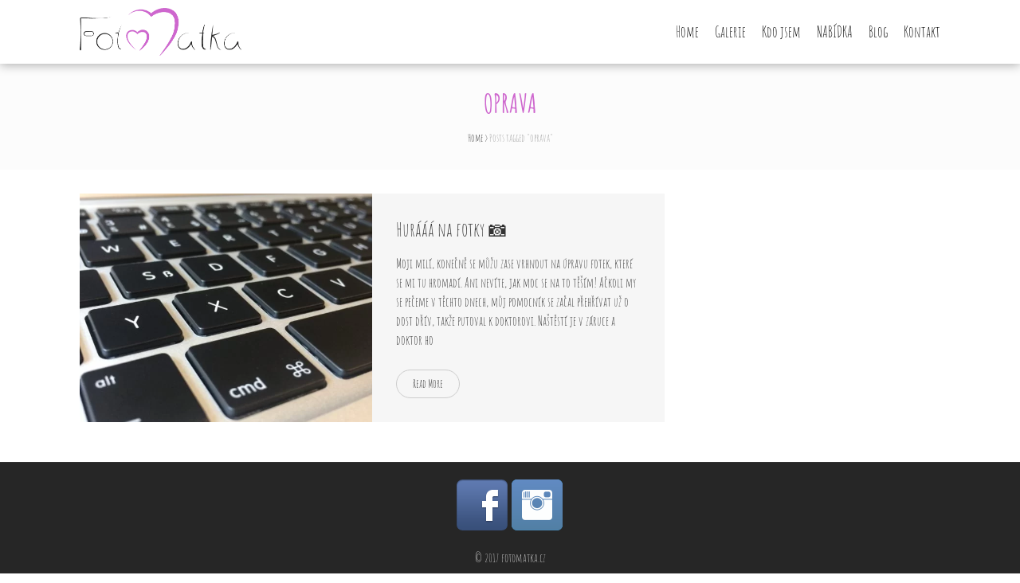

--- FILE ---
content_type: text/html; charset=UTF-8
request_url: https://fotomatka.cz/tag/oprava/
body_size: 7447
content:
<!DOCTYPE html>
<html lang="cs">
<head>
    <meta charset="UTF-8">
    <meta name="viewport" content="width=device-width, initial-scale=1">
    <link rel="profile" href="http://gmpg.org/xfn/11">
    <link rel="pingback" href="https://fotomatka.cz/xmlrpc.php">
    <title>oprava &#8211; fotomatka.cz</title>
<meta name='robots' content='max-image-preview:large' />
<link rel='dns-prefetch' href='//fonts.googleapis.com' />
<link rel='dns-prefetch' href='//s.w.org' />
<link href='https://fonts.gstatic.com' crossorigin rel='preconnect' />
<link rel="alternate" type="application/rss+xml" title="fotomatka.cz &raquo; RSS zdroj" href="https://fotomatka.cz/feed/" />
<link rel="alternate" type="application/rss+xml" title="fotomatka.cz &raquo; RSS komentářů" href="https://fotomatka.cz/comments/feed/" />
<link rel="alternate" type="application/rss+xml" title="fotomatka.cz &raquo; RSS pro štítek oprava" href="https://fotomatka.cz/tag/oprava/feed/" />
		<script type="text/javascript">
			window._wpemojiSettings = {"baseUrl":"https:\/\/s.w.org\/images\/core\/emoji\/13.1.0\/72x72\/","ext":".png","svgUrl":"https:\/\/s.w.org\/images\/core\/emoji\/13.1.0\/svg\/","svgExt":".svg","source":{"concatemoji":"https:\/\/fotomatka.cz\/wp-includes\/js\/wp-emoji-release.min.js?ver=5.8.12"}};
			!function(e,a,t){var n,r,o,i=a.createElement("canvas"),p=i.getContext&&i.getContext("2d");function s(e,t){var a=String.fromCharCode;p.clearRect(0,0,i.width,i.height),p.fillText(a.apply(this,e),0,0);e=i.toDataURL();return p.clearRect(0,0,i.width,i.height),p.fillText(a.apply(this,t),0,0),e===i.toDataURL()}function c(e){var t=a.createElement("script");t.src=e,t.defer=t.type="text/javascript",a.getElementsByTagName("head")[0].appendChild(t)}for(o=Array("flag","emoji"),t.supports={everything:!0,everythingExceptFlag:!0},r=0;r<o.length;r++)t.supports[o[r]]=function(e){if(!p||!p.fillText)return!1;switch(p.textBaseline="top",p.font="600 32px Arial",e){case"flag":return s([127987,65039,8205,9895,65039],[127987,65039,8203,9895,65039])?!1:!s([55356,56826,55356,56819],[55356,56826,8203,55356,56819])&&!s([55356,57332,56128,56423,56128,56418,56128,56421,56128,56430,56128,56423,56128,56447],[55356,57332,8203,56128,56423,8203,56128,56418,8203,56128,56421,8203,56128,56430,8203,56128,56423,8203,56128,56447]);case"emoji":return!s([10084,65039,8205,55357,56613],[10084,65039,8203,55357,56613])}return!1}(o[r]),t.supports.everything=t.supports.everything&&t.supports[o[r]],"flag"!==o[r]&&(t.supports.everythingExceptFlag=t.supports.everythingExceptFlag&&t.supports[o[r]]);t.supports.everythingExceptFlag=t.supports.everythingExceptFlag&&!t.supports.flag,t.DOMReady=!1,t.readyCallback=function(){t.DOMReady=!0},t.supports.everything||(n=function(){t.readyCallback()},a.addEventListener?(a.addEventListener("DOMContentLoaded",n,!1),e.addEventListener("load",n,!1)):(e.attachEvent("onload",n),a.attachEvent("onreadystatechange",function(){"complete"===a.readyState&&t.readyCallback()})),(n=t.source||{}).concatemoji?c(n.concatemoji):n.wpemoji&&n.twemoji&&(c(n.twemoji),c(n.wpemoji)))}(window,document,window._wpemojiSettings);
		</script>
		<style type="text/css">
img.wp-smiley,
img.emoji {
	display: inline !important;
	border: none !important;
	box-shadow: none !important;
	height: 1em !important;
	width: 1em !important;
	margin: 0 .07em !important;
	vertical-align: -0.1em !important;
	background: none !important;
	padding: 0 !important;
}
</style>
	<link rel='stylesheet' id='wp-block-library-css'  href='https://fotomatka.cz/wp-includes/css/dist/block-library/style.min.css?ver=5.8.12' type='text/css' media='all' />
<link rel='stylesheet' id='lightbox-css'  href='https://fotomatka.cz/wp-content/plugins/accesspress-instagram-feed/css/lightbox.css?ver=4.0.6' type='text/css' media='all' />
<link rel='stylesheet' id='owl-theme-css'  href='https://fotomatka.cz/wp-content/plugins/accesspress-instagram-feed/css/owl.theme.css?ver=4.0.6' type='text/css' media='all' />
<link rel='stylesheet' id='owl-carousel-css'  href='https://fotomatka.cz/wp-content/plugins/accesspress-instagram-feed/css/owl.carousel.css?ver=4.0.6' type='text/css' media='all' />
<link rel='stylesheet' id='apif-frontend-css-css'  href='https://fotomatka.cz/wp-content/plugins/accesspress-instagram-feed/css/frontend.css?ver=4.0.6' type='text/css' media='all' />
<link rel='stylesheet' id='apif-font-awesome-css'  href='https://fotomatka.cz/wp-content/plugins/accesspress-instagram-feed/css/font-awesome.min.css?ver=4.0.6' type='text/css' media='all' />
<link rel='stylesheet' id='apif-gridrotator-css'  href='https://fotomatka.cz/wp-content/plugins/accesspress-instagram-feed/css/gridrotator.css?ver=4.0.6' type='text/css' media='all' />
<link rel='stylesheet' id='aps-animate-css-css'  href='https://fotomatka.cz/wp-content/plugins/accesspress-social-icons/css/animate.css?ver=1.8.5' type='text/css' media='all' />
<link rel='stylesheet' id='aps-frontend-css-css'  href='https://fotomatka.cz/wp-content/plugins/accesspress-social-icons/css/frontend.css?ver=1.8.5' type='text/css' media='all' />
<link rel='stylesheet' id='contact-form-7-css'  href='https://fotomatka.cz/wp-content/plugins/contact-form-7/includes/css/styles.css?ver=5.5.6.1' type='text/css' media='all' />
<link rel='stylesheet' id='fotography-google-fonts-css'  href='//fonts.googleapis.com/css?family=Lato%3A300%2C400%2C700%7CBad+Script%7COpen+Sans+Condensed%3A300%2C700%7CSatisfy&#038;ver=5.8.12' type='text/css' media='all' />
<link rel='stylesheet' id='fotography-jquery-bxslider-css'  href='https://fotomatka.cz/wp-content/themes/fotography-pro/css/jquery.bxslider.css?ver=5.8.12' type='text/css' media='all' />
<link rel='stylesheet' id='fotography-animate-css'  href='https://fotomatka.cz/wp-content/themes/fotography-pro/css/animate.css?ver=5.8.12' type='text/css' media='all' />
<link rel='stylesheet' id='fotography-prettyPhoto-css'  href='https://fotomatka.cz/wp-content/themes/fotography-pro/single/css/prettyPhoto.css?ver=5.8.12' type='text/css' media='all' />
<link rel='stylesheet' id='fotography-font-awesome-css'  href='https://fotomatka.cz/wp-content/themes/fotography-pro/css/font-awesome.css?ver=5.8.12' type='text/css' media='all' />
<link rel='stylesheet' id='fotography-owl-carousel-css'  href='https://fotomatka.cz/wp-content/themes/fotography-pro/css/owl.carousel.css?ver=5.8.12' type='text/css' media='all' />
<link rel='stylesheet' id='fotography-style-css'  href='https://fotomatka.cz/wp-content/themes/fotography-pro/style.css?ver=5.8.12' type='text/css' media='all' />
<link rel='stylesheet' id='fotography-typhography-font-css'  href='//fonts.googleapis.com/css?family=Tahoma%7CArial&#038;ver=5.8.12' type='text/css' media='all' />
<!--n2css--><script type='text/javascript' src='https://fotomatka.cz/wp-includes/js/jquery/jquery.min.js?ver=3.6.0' id='jquery-core-js'></script>
<script type='text/javascript' src='https://fotomatka.cz/wp-includes/js/jquery/jquery-migrate.min.js?ver=3.3.2' id='jquery-migrate-js'></script>
<script type='text/javascript' src='https://fotomatka.cz/wp-content/plugins/accesspress-instagram-feed/js/owl.carousel.js?ver=5.8.12' id='owl-carousel-js-js'></script>
<script type='text/javascript' src='https://fotomatka.cz/wp-content/plugins/accesspress-social-icons/js/frontend.js?ver=1.8.5' id='aps-frontend-js-js'></script>
<link rel="https://api.w.org/" href="https://fotomatka.cz/wp-json/" /><link rel="alternate" type="application/json" href="https://fotomatka.cz/wp-json/wp/v2/tags/57" /><link rel="EditURI" type="application/rsd+xml" title="RSD" href="https://fotomatka.cz/xmlrpc.php?rsd" />
<link rel="wlwmanifest" type="application/wlwmanifest+xml" href="https://fotomatka.cz/wp-includes/wlwmanifest.xml" /> 
<meta name="generator" content="WordPress 5.8.12" />
		<style type="text/css">
			a:hover, 
					.main-navigation li:hover > a, 
					.main-navigation .current_page_item > a, 
					.main-navigation .current-menu-item > a, 
					.main-navigation .current_page_ancestor > a,
					.about-counter .counter,
					.fg-grid-hover h6 a:hover,
					.gallery-open-link a:hover,
					.fg-masonary-gallery-cat a:hover,
					.sort-table .button-group li.is-checked,
					#fotography-breadcrumb a:hover,
					.full-team-content,
					.team-single-content,
					.team-single-title a:hover,
					.post-like span.like.alreadyvoted,
					.woocommerce ul.products li.product .button,
					.woocommerce #respond input#submit, .woocommerce a.button, 
					.woocommerce button.button, .woocommerce input.button,
					.woocommerce .woocommerce-info::before,
					.woocommerce-cart table.cart td.actions .coupon .input-text{

					 	color: #edafe8;

					}
.about-counter,
					.bttn:hover,
					.home_caltoaction a.bttn,
					button, input[type='button'], 
					input[type='reset'], 
					input[type='submit'],
					.testimonial-image,
					.fg_call_to_action.right,
					button,
					.fg_tab_wrap.horizontal .fg_tab_group .tab-title.active,
					.fg_tab_wrap.vertical .fg_tab_group .tab-title.active,
					.woocommerce ul.products li.product h3,
					.woocommerce ul.products li.product .button,
					.woocommerce #respond input#submit, .woocommerce a.button,
					.woocommerce button.button, .woocommerce input.button,
					.woocommerce .woocommerce-info,
					.woocommerce-cart table.cart td.actions .coupon .input-text{
					 	border-color: #edafe8;
					}
.section-title:before,
					.section-title:after,
					.home_caltoaction .section-title:before, 
					.home_caltoaction .section-title:after,
					.home_caltoaction a.bttn,
					.quick_contact_section,
					button, input[type='button'], 
					input[type='reset'], 
					input[type='submit'],
					#back-to-top,
					.pagination a, .pagination span,
					.sort-table .button-group li.is-checked:after,
					.widget-area .widget-title:before,
					.widget-area .widget-title:after,
					.team-block h6 a,
					.testimonial-name,
					.fg-team .social-shortcode a,
					.comments-title:before, #reply-title:before,
					.comments-title:after, #reply-title:after,
					.fg-banner-slider .bx-wrapper .bx-pager.bx-default-pager a,
					.fg-banner-slider .bx-wrapper .bx-pager.bx-default-pager a:hover,
					.scrollbar .handle,
					button,
					.fg_toggle_title,
					.fg_tab_wrap.vertical .fg_tab_group .tab-title.active,
					.woocommerce ul.products li.product .button:hover,
					.woocommerce ul.products li.product .onsale, .woocommerce span.onsale,
					.woocommerce nav.woocommerce-pagination ul li a, 
					.woocommerce nav.woocommerce-pagination ul li span,
					.woocommerce #respond input#submit:hover, .woocommerce a.button:hover, 
					.woocommerce button.button:hover, .woocommerce input.button:hover,
					.woocommerce #respond input#submit.alt, .woocommerce a.button.alt, 
					.woocommerce button.button.alt, .woocommerce input.button.alt,
					.woocommerce #respond input#submit.alt:hover, .woocommerce a.button.alt:hover, 
					.woocommerce button.button.alt:hover, .woocommerce input.button.alt:hover{
					 	background-color: #edafe8;
					}
.fg-banner-slider .bx-wrapper .bx-pager.bx-default-pager a.active{
						background-color: rgba(237,175,232,0.4);
					}
button:hover, 
					input[type='button']:hover, 
					input[type='reset']:hover, 
					input[type='submit']:hover,
					#back-to-top:hover,
					.fg_call_to_action_button:hover, button:hover{
					 	border-color: #edafe8;
					 	background : rgba(237,175,232,0.85);
					}
.fg_call_to_action_button{
					 	background: -webkit-gradient(linear, left top, left bottom, from(#edafe8), to(rgba(237,175,232,0.85)));
    					background: -moz-linear-gradient(top, #edafe8, rgba(237,175,232,0.85));
    					background: linear-gradient(to bottom, #edafe8, rgba(237,175,232,0.85));
					}
@media screen and (max-width: 1100px){ .fg-toggle-nav span{
							background : #edafe8 ;
						}
.fg-toggle-nav span{
							box-shadow: 0 10px 0 #edafe8, 0 -10px 0 #edafe8;
						}
.main-navigation{
							border-color: #edafe8 ;
						}
} body.fgprotg  p{
						 		font-family : Tahoma;
						 		font-style : normal;
						 		font-weight : normal;
						 		text-decoration : ;
						 		text-transform : none;
						 		font-size : px;
						 		line-height : ;
						 		color : #0c0c0c;
							}
 body.fgprotg  h1 {
						 		font-family : Arial;
						 		font-style : normal;	
						 		font-weight : 400/normal;
						 		text-decoration : none;
						 		text-transform : uppercase;
						 		font-size : 33px;
						 		line-height : 1.2;
						 		color : #ce67ce;
							}
 body.fgprotg  h2 {
						 		font-family : Arial;	
						 		font-style : normal;	
						 		font-weight : 400/normal;
						 		text-decoration : ;
						 		text-transform : ;
						 		font-size : 16px;
						 		line-height : ;
						 		color : #000000;
							}
 body.fgprotg  h3 {
						 		font-family : Arial;	
						 		font-style : normal;	
						 		font-weight : 400/normal;
						 		text-decoration : 
						 		text-transform : ;
						 		font-size : 41px;
						 		line-height : ;
						 		color : #000000;
							}
 body.fgprotg  h4 {
						 		font-family : Arial;	
						 		font-style : normal;	
						 		font-weight : 400/normal;
						 		text-decoration : ;
						 		text-transform : ;
						 		font-size : px;
						 		line-height : ;
						 		color : ;
							}
 body.fgprotg  h5 {
						 		font-family : Arial;	
						 		font-style : normal;	
						 		font-weight : 400/normal;
						 		text-decoration : ;
						 		text-transform : ;
						 		font-size : px;
						 		line-height : ;
						 		color : ;
							}
 body.fgprotg  h6 {
						 		font-family : Arial;	
						 		font-style : normal;	
						 		font-weight : 400/normal;
						 		text-decoration : ;
						 		text-transform : ;
						 		font-size : px;
						 		line-height : ;
						 		color : ;
							}
 body.fgprotg .main-navigation {
						 		font-family : Arial;	
						 		font-style : normal;	
						 		font-weight : 400/normal;
						 		text-decoration : ;
						 		text-transform : none;
							}
 body.fgprotg .main-navigation > ul > li > a {
						 		font-size : 19px;
						 		color : #000000;
							}
			.nosidebar #primary {
    width: auto;
    float: none;
    background-color: #F6F6F6;
    padding: 10px 10px 10px 10px;
    border-radius: 10px;		</style>
	    <style>
    .no-js #loader { display: none; }
    .js #loader { display: block; position: absolute; left: 100px; top: 0; }
    .fotography-preloader {
    	position: fixed;
    	left: 0px;
    	top: 0px;
    	width: 100%;
    	height: 100%;
    	z-index: 9999999;
    	background: url('https://fotomatka.cz/wp-content/themes/fotography-pro/images/preloader/coffee.gif') center no-repeat #fff;
    }
    </style>
    <style type="text/css">.recentcomments a{display:inline !important;padding:0 !important;margin:0 !important;}</style>	<style type="text/css">
			.site-title,
		.site-description {
			position: absolute;
			clip: rect(1px, 1px, 1px, 1px);
		}
		</style>
	<link rel="icon" href="https://fotomatka.cz/wp-content/uploads/2017/03/cropped-ikona-32x32.jpg" sizes="32x32" />
<link rel="icon" href="https://fotomatka.cz/wp-content/uploads/2017/03/cropped-ikona-192x192.jpg" sizes="192x192" />
<link rel="apple-touch-icon" href="https://fotomatka.cz/wp-content/uploads/2017/03/cropped-ikona-180x180.jpg" />
<meta name="msapplication-TileImage" content="https://fotomatka.cz/wp-content/uploads/2017/03/cropped-ikona-270x270.jpg" />
		<style type="text/css" id="wp-custom-css">
			/*
You can add your own CSS here.

Click the help icon above to learn more.
*/

.fg-masonary-gallery-cat {
    font-size: 13px;
    text-transform: lowercase;
    color: #FFF;
    visibility: hidden;
}


body.fgprotg p {
    font-family: Open Sans Condensed!important;
    font-size: 19px;
    line-height: 30px;
    color: #0c0c0c;
}

.column-5 .fb-gallery {
    width: 20%;
    border-radius: 50%;
    margin: 1em;
}
		</style>
			<!-- Fonts Plugin CSS - https://fontsplugin.com/ -->
	<style>
		/* Cached: January 19, 2026 at 8:14am */
/* cyrillic */
@font-face {
  font-family: 'Amatic SC';
  font-style: normal;
  font-weight: 400;
  font-display: swap;
  src: url(https://fonts.gstatic.com/s/amaticsc/v28/TUZyzwprpvBS1izr_vOEDuSfQZQ.woff2) format('woff2');
  unicode-range: U+0301, U+0400-045F, U+0490-0491, U+04B0-04B1, U+2116;
}
/* hebrew */
@font-face {
  font-family: 'Amatic SC';
  font-style: normal;
  font-weight: 400;
  font-display: swap;
  src: url(https://fonts.gstatic.com/s/amaticsc/v28/TUZyzwprpvBS1izr_vOECOSfQZQ.woff2) format('woff2');
  unicode-range: U+0307-0308, U+0590-05FF, U+200C-2010, U+20AA, U+25CC, U+FB1D-FB4F;
}
/* vietnamese */
@font-face {
  font-family: 'Amatic SC';
  font-style: normal;
  font-weight: 400;
  font-display: swap;
  src: url(https://fonts.gstatic.com/s/amaticsc/v28/TUZyzwprpvBS1izr_vOEBeSfQZQ.woff2) format('woff2');
  unicode-range: U+0102-0103, U+0110-0111, U+0128-0129, U+0168-0169, U+01A0-01A1, U+01AF-01B0, U+0300-0301, U+0303-0304, U+0308-0309, U+0323, U+0329, U+1EA0-1EF9, U+20AB;
}
/* latin-ext */
@font-face {
  font-family: 'Amatic SC';
  font-style: normal;
  font-weight: 400;
  font-display: swap;
  src: url(https://fonts.gstatic.com/s/amaticsc/v28/TUZyzwprpvBS1izr_vOEBOSfQZQ.woff2) format('woff2');
  unicode-range: U+0100-02BA, U+02BD-02C5, U+02C7-02CC, U+02CE-02D7, U+02DD-02FF, U+0304, U+0308, U+0329, U+1D00-1DBF, U+1E00-1E9F, U+1EF2-1EFF, U+2020, U+20A0-20AB, U+20AD-20C0, U+2113, U+2C60-2C7F, U+A720-A7FF;
}
/* latin */
@font-face {
  font-family: 'Amatic SC';
  font-style: normal;
  font-weight: 400;
  font-display: swap;
  src: url(https://fonts.gstatic.com/s/amaticsc/v28/TUZyzwprpvBS1izr_vOECuSf.woff2) format('woff2');
  unicode-range: U+0000-00FF, U+0131, U+0152-0153, U+02BB-02BC, U+02C6, U+02DA, U+02DC, U+0304, U+0308, U+0329, U+2000-206F, U+20AC, U+2122, U+2191, U+2193, U+2212, U+2215, U+FEFF, U+FFFD;
}
/* cyrillic */
@font-face {
  font-family: 'Amatic SC';
  font-style: normal;
  font-weight: 700;
  font-display: swap;
  src: url(https://fonts.gstatic.com/s/amaticsc/v28/TUZ3zwprpvBS1izr_vOMscGKerUC7WQ.woff2) format('woff2');
  unicode-range: U+0301, U+0400-045F, U+0490-0491, U+04B0-04B1, U+2116;
}
/* hebrew */
@font-face {
  font-family: 'Amatic SC';
  font-style: normal;
  font-weight: 700;
  font-display: swap;
  src: url(https://fonts.gstatic.com/s/amaticsc/v28/TUZ3zwprpvBS1izr_vOMscGKfLUC7WQ.woff2) format('woff2');
  unicode-range: U+0307-0308, U+0590-05FF, U+200C-2010, U+20AA, U+25CC, U+FB1D-FB4F;
}
/* vietnamese */
@font-face {
  font-family: 'Amatic SC';
  font-style: normal;
  font-weight: 700;
  font-display: swap;
  src: url(https://fonts.gstatic.com/s/amaticsc/v28/TUZ3zwprpvBS1izr_vOMscGKcbUC7WQ.woff2) format('woff2');
  unicode-range: U+0102-0103, U+0110-0111, U+0128-0129, U+0168-0169, U+01A0-01A1, U+01AF-01B0, U+0300-0301, U+0303-0304, U+0308-0309, U+0323, U+0329, U+1EA0-1EF9, U+20AB;
}
/* latin-ext */
@font-face {
  font-family: 'Amatic SC';
  font-style: normal;
  font-weight: 700;
  font-display: swap;
  src: url(https://fonts.gstatic.com/s/amaticsc/v28/TUZ3zwprpvBS1izr_vOMscGKcLUC7WQ.woff2) format('woff2');
  unicode-range: U+0100-02BA, U+02BD-02C5, U+02C7-02CC, U+02CE-02D7, U+02DD-02FF, U+0304, U+0308, U+0329, U+1D00-1DBF, U+1E00-1E9F, U+1EF2-1EFF, U+2020, U+20A0-20AB, U+20AD-20C0, U+2113, U+2C60-2C7F, U+A720-A7FF;
}
/* latin */
@font-face {
  font-family: 'Amatic SC';
  font-style: normal;
  font-weight: 700;
  font-display: swap;
  src: url(https://fonts.gstatic.com/s/amaticsc/v28/TUZ3zwprpvBS1izr_vOMscGKfrUC.woff2) format('woff2');
  unicode-range: U+0000-00FF, U+0131, U+0152-0153, U+02BB-02BC, U+02C6, U+02DA, U+02DC, U+0304, U+0308, U+0329, U+2000-206F, U+20AC, U+2122, U+2191, U+2193, U+2212, U+2215, U+FEFF, U+FFFD;
}

:root {
--font-base: Amatic SC;
--font-headings: Amatic SC;
--font-input: Amatic SC;
}
body, #content, .entry-content, .post-content, .page-content, .post-excerpt, .entry-summary, .entry-excerpt, .widget-area, .widget, .sidebar, #sidebar, footer, .footer, #footer, .site-footer {
font-family: "Amatic SC" !important;
 }
#site-title, .site-title, #site-title a, .site-title a, .entry-title, .entry-title a, h1, h2, h3, h4, h5, h6, .widget-title, .elementor-heading-title {
font-family: "Amatic SC" !important;
 }
button, .button, input, select, textarea, .wp-block-button, .wp-block-button__link {
font-family: "Amatic SC" !important;
 }
#site-title, .site-title, #site-title a, .site-title a, #site-logo, #site-logo a, #logo, #logo a, .logo, .logo a, .wp-block-site-title, .wp-block-site-title a {
font-family: "Amatic SC" !important;
 }
#site-description, .site-description, #site-tagline, .site-tagline, .wp-block-site-tagline {
font-family: "Amatic SC" !important;
 }
.menu, .page_item a, .menu-item a, .wp-block-navigation, .wp-block-navigation-item__content {
font-family: "Amatic SC" !important;
 }
.entry-content, .entry-content p, .post-content, .page-content, .post-excerpt, .entry-summary, .entry-excerpt, .excerpt, .excerpt p, .type-post p, .type-page p, .wp-block-post-content, .wp-block-post-excerpt, .elementor, .elementor p {
font-family: "Amatic SC" !important;
 }
.wp-block-post-title, .wp-block-post-title a, .entry-title, .entry-title a, .post-title, .post-title a, .page-title, .entry-content h1, #content h1, .type-post h1, .type-page h1, .elementor h1 {
font-family: "Amatic SC" !important;
 }
.entry-content h2, .post-content h2, .page-content h2, #content h2, .type-post h2, .type-page h2, .elementor h2 {
font-family: "Amatic SC" !important;
 }
.entry-content h3, .post-content h3, .page-content h3, #content h3, .type-post h3, .type-page h3, .elementor h3 {
font-family: "Amatic SC" !important;
 }
.entry-content h4, .post-content h4, .page-content h4, #content h4, .type-post h4, .type-page h4, .elementor h4 {
font-family: "Amatic SC" !important;
 }
.entry-content h5, .post-content h5, .page-content h5, #content h5, .type-post h5, .type-page h5, .elementor h5 {
font-family: "Amatic SC" !important;
 }
.entry-content h6, .post-content h6, .page-content h6, #content h6, .type-post h6, .type-page h6, .elementor h6 {
font-family: "Amatic SC" !important;
 }
.widget-title, .widget-area h1, .widget-area h2, .widget-area h3, .widget-area h4, .widget-area h5, .widget-area h6, #secondary h1, #secondary h2, #secondary h3, #secondary h4, #secondary h5, #secondary h6 {
font-family: "Amatic SC" !important;
 }
.widget-area, .widget, .sidebar, #sidebar, #secondary {
font-family: "Amatic SC" !important;
 }
footer h1, footer h2, footer h3, footer h4, footer h5, footer h6, .footer h1, .footer h2, .footer h3, .footer h4, .footer h5, .footer h6, #footer h1, #footer h2, #footer h3, #footer h4, #footer h5, #footer h6 {
font-family: "Amatic SC" !important;
 }
footer, #footer, .footer, .site-footer {
font-family: "Amatic SC" !important;
 }
	</style>
	<!-- Fonts Plugin CSS -->
	</head>
<body class="archive tag tag-oprava tag-57 fgprotg rightsidebar fullwidth-layout columns-3">

    <header id="masthead" class="site-header sticky fgheader-top" style="background:#ffffff; opacity:1">
           
        <div class="foto-container clearfix">
            <div class="header-logo">
                <a href="https://fotomatka.cz/" rel="home">
                                            <div class="logo-image">
                            <img src="https://fotomatka.cz/wp-content/uploads/2020/05/logo-fotomatka.png" alt="fotomatka.cz">
                        </div>
                                        <div class="site-branding">
                        <h1 class="site-title">
                            fotomatka.cz                        </h1>
                        <p class="site-description">Veronika Rážová</p>
                    </div><!-- .site-branding -->                                
                </a>                            
                            </div>


            <div class="fg-toggle-nav"><span></span></div>
            <nav id="site-navigation" class="main-navigation clearfix">
                <ul id="primary-menu" class="clearfix"><li id="menu-item-191" class="menu-item menu-item-type-post_type menu-item-object-page menu-item-home menu-item-191"><a href="https://fotomatka.cz/">Home</a></li>
<li id="menu-item-181" class="menu-item menu-item-type-post_type menu-item-object-page menu-item-181"><a href="https://fotomatka.cz/galerie/">Galerie</a></li>
<li id="menu-item-190" class="menu-item menu-item-type-post_type menu-item-object-page menu-item-190"><a href="https://fotomatka.cz/o-mne/">Kdo jsem</a></li>
<li id="menu-item-408" class="menu-item menu-item-type-post_type menu-item-object-page menu-item-408"><a href="https://fotomatka.cz/co-nabizim/">NABÍDKA</a></li>
<li id="menu-item-150" class="menu-item menu-item-type-taxonomy menu-item-object-category menu-item-150"><a href="https://fotomatka.cz/category/blog/">Blog</a></li>
<li id="menu-item-161" class="menu-item menu-item-type-post_type menu-item-object-page menu-item-161"><a href="https://fotomatka.cz/kontakt/">Kontakt</a></li>
</ul>            </nav><!-- #site-navigation -->  
        </div>

    </header><!-- #masthead -->   

    <div id="page" class="hfeed site inner">
        <div id="content" class="site-content">
    <header class="page-header">
        <h1 class="page-title">oprava</h1>
        <div id="fotography-breadcrumb"><a href="https://fotomatka.cz">Home</a> > <span class="current">Posts tagged "oprava"</span></div>    </header>

    
    <div class="foto-container clearfix">
        
        <div id="primary" class="content-area">
            
                            <div class="mediumthumbslistview fg-blog-post">
                                        
                        
<div class="fg-blog clearfix">     
<div class="fg-gallery-list-thumb" style="background-image: url(https://fotomatka.cz/wp-content/uploads/2017/06/macbook-air-2-600x600.jpg) ">                  
</div>      

<div class="fg-gallery-list-detail">
    <h5>
        <a href="https://fotomatka.cz/huraaa-na-fotky-%f0%9f%93%b7/">Hurááá na fotky 📷</a>                                                      
    </h5>                  
    <div class="entry-meta">                              
                 
                       
    </div>

    <div class="fg-gallery-list-excerpt">
        Moji milí, konečně se můžu zase vrhnout na úpravu fotek, které se mi tu hromadí. Ani nevíte, jak moc se na to těším! Ačkoli my se pečeme v těchto dnech, můj pomocník se začal přehřívat už o dost dřív, takže putoval k doktorovi. Naštěstí je v záruce a doktor ho        <div class="bttn-wrap">
        <a class="bttn" href="https://fotomatka.cz/huraaa-na-fotky-%f0%9f%93%b7/">Read More</a></div>
    </div>   
</div> 
</div>
                                    </div>
                                    </div><!-- #primary -->

        <div id="secondary" class="widget-area">
                    </div><!-- #secondary -->

    </div>

</div><!-- #content -->


  <footer id="colophon" class="site-footer">
      <div class="site-info">
          <div class="foto-container">

                                <div class="footer-social-media">
                      <aside id="apsi_widget-2" class="widget widget_apsi_widget"><div class="aps-social-icon-wrapper">
                    <div class="aps-group-horizontal">
                                    <div class="aps-each-icon icon-1-1" style='margin:1px;' data-aps-tooltip='' data-aps-tooltip-enabled="1" data-aps-tooltip-bg="#000" data-aps-tooltip-color="#fff">
                    <a href="https://www.facebook.com/fotomatka" target=&quot;_blank&quot; class="aps-icon-link animated aps-tooltip" data-animation-class="tada">
                                                <img src="https://fotomatka.cz/wp-content/plugins/accesspress-social-icons/icon-sets/png/set1/facebook.png" alt=""/>
                                            </a>
                    <span class="aps-icon-tooltip aps-icon-tooltip-bottom" style="display: none;"></span>
                    <style class="aps-icon-front-style">.icon-1-1 img{height:px;width:px;opacity:1;-moz-box-shadow:0px 0px 0px 0 ;-webkit-box-shadow:0px 0px 0px 0 ;box-shadow:0px 0px 0px 0 ;padding:0px;}.icon-1-1 .aps-icon-tooltip:before{border-color:#000}</style>                </div>
                
                            <div class="aps-each-icon icon-1-2" style='margin:1px;' data-aps-tooltip='' data-aps-tooltip-enabled="1" data-aps-tooltip-bg="#000" data-aps-tooltip-color="#fff">
                    <a href="https://www.instagram.com/fotomatka/" target=&quot;_blank&quot; class="aps-icon-link animated aps-tooltip" data-animation-class="tada">
                                                <img src="https://fotomatka.cz/wp-content/plugins/accesspress-social-icons/icon-sets/png/set1/instagram.png" alt=""/>
                                            </a>
                    <span class="aps-icon-tooltip aps-icon-tooltip-bottom" style="display: none;"></span>
                    <style class="aps-icon-front-style">.icon-1-2 img{height:px;width:px;opacity:1;-moz-box-shadow:0px 0px 0px 0 ;-webkit-box-shadow:0px 0px 0px 0 ;box-shadow:0px 0px 0px 0 ;padding:0px;}.icon-1-2 .aps-icon-tooltip:before{border-color:#000}</style>                </div>
                                </div>
                
            </div>
</aside>                   
                  </div>
              

              <div class="copyright">
                 <span>© 2017 fotomatka.cz</span>              </div>
          </div>
      </div><!-- .site-info -->
  </footer><!-- #colophon -->

<!-- Go To Top Button here -->
<a href="#" id="back-to-top" title="Back to top">&uarr;</a>


</div><!-- #page -->
    <script type="text/javascript">
        jQuery(document).ready(function ($) {
            $('#slides').bxSlider({
                pager: true,
                captions: false,
                mode:'fade',
                auto:true,
                controls: false,
                adaptiveHeight : true
            });
        });
    </script>
    <script type='text/javascript' src='https://fotomatka.cz/wp-content/plugins/accesspress-instagram-feed/js/lightbox.js?ver=2.8.1' id='lightbox-js-js'></script>
<script type='text/javascript' src='https://fotomatka.cz/wp-content/plugins/accesspress-instagram-feed/js/isotope.pkgd.min.js?ver=3.0.6' id='apif-isotope-pkgd-min-js-js'></script>
<script type='text/javascript' src='https://fotomatka.cz/wp-content/plugins/accesspress-instagram-feed/js/modernizr.custom.26633.js?ver=4.0.6' id='apif-modernizr-custom-js'></script>
<script type='text/javascript' src='https://fotomatka.cz/wp-content/plugins/accesspress-instagram-feed/js/jquery.gridrotator.js?ver=4.0.6' id='apif-gridrotator-js'></script>
<script type='text/javascript' src='https://fotomatka.cz/wp-content/plugins/accesspress-instagram-feed/js/frontend.js?ver=4.0.6' id='apif-frontend-js-js'></script>
<script type='text/javascript' src='https://fotomatka.cz/wp-includes/js/dist/vendor/regenerator-runtime.min.js?ver=0.13.7' id='regenerator-runtime-js'></script>
<script type='text/javascript' src='https://fotomatka.cz/wp-includes/js/dist/vendor/wp-polyfill.min.js?ver=3.15.0' id='wp-polyfill-js'></script>
<script type='text/javascript' id='contact-form-7-js-extra'>
/* <![CDATA[ */
var wpcf7 = {"api":{"root":"https:\/\/fotomatka.cz\/wp-json\/","namespace":"contact-form-7\/v1"}};
/* ]]> */
</script>
<script type='text/javascript' src='https://fotomatka.cz/wp-content/plugins/contact-form-7/includes/js/index.js?ver=5.5.6.1' id='contact-form-7-js'></script>
<script type='text/javascript' src='https://fotomatka.cz/wp-content/plugins/gallery-by-supsystic/src/GridGallery/Colorbox/jquery-colorbox/jquery.colorbox.js?ver=1.15.32' id='jquery.colorbox.js-js'></script>
<script type='text/javascript' src='https://fotomatka.cz/wp-content/plugins/gallery-by-supsystic/src/GridGallery/Colorbox/jquery-colorbox/i18n/jquery.colorbox-cs.js?ver=1.15.32' id='jquery.colorbox-cs.js-js'></script>
<script type='text/javascript' id='like_post-js-extra'>
/* <![CDATA[ */
var ajax_var = {"url":"https:\/\/fotomatka.cz\/wp-admin\/admin-ajax.php","nonce":"ecc5e3c6be"};
/* ]]> */
</script>
<script type='text/javascript' src='https://fotomatka.cz/wp-content/themes/fotography-pro/js/post-like.js?ver=1.0' id='like_post-js'></script>
<script type='text/javascript' src='https://fotomatka.cz/wp-content/themes/fotography-pro/js/owl.carousel.js?ver=2.2.0' id='fotography-owl-carousel-js'></script>
<script type='text/javascript' src='https://fotomatka.cz/wp-content/themes/fotography-pro/js/isotope.pkgd.js?ver=2.2.0' id='fotography-isotope-pkgd-js'></script>
<script type='text/javascript' src='https://fotomatka.cz/wp-content/themes/fotography-pro/js/jquery.bxslider.js?ver=1.3' id='fotography-jquery-bxslidermin-js'></script>
<script type='text/javascript' src='https://fotomatka.cz/wp-content/themes/fotography-pro/single/js/jquery.prettyPhoto.js?ver=20150705' id='fotography-jquery-prettyPhoto-js'></script>
<script type='text/javascript' src='https://fotomatka.cz/wp-content/themes/fotography-pro/js/counterup.js?ver=20150706' id='fotography-counterup-js'></script>
<script type='text/javascript' src='https://fotomatka.cz/wp-content/themes/fotography-pro/js/waypoints.min.js?ver=20150706' id='fotography-waypoints-js'></script>
<script type='text/javascript' src='https://fotomatka.cz/wp-content/themes/fotography-pro/js/imagesloaded.js?ver=20150706' id='fotography-imagesloaded-js'></script>
<script type='text/javascript' src='https://fotomatka.cz/wp-content/themes/fotography-pro/js/custom.js?ver=5.8.12' id='fotography-custom-js'></script>
<script type='text/javascript' src='https://fotomatka.cz/wp-includes/js/wp-embed.min.js?ver=5.8.12' id='wp-embed-js'></script>
</body>
</html>

--- FILE ---
content_type: text/css
request_url: https://fotomatka.cz/wp-content/themes/fotography-pro/style.css?ver=5.8.12
body_size: 14268
content:
/*
Theme Name: FotoGraphy Pro
Theme URI: https://accesspressthemes.com/fotography
Author: AccessPress Themes
Author URI: https://accesspressthemes.com/
Description: FotoGraphy aka photography is beautiful, clean and elegant theme for photographers, artists to showcase their beautiful work. The theme has beautifully designed slider, portfolio section, service section and instagram showcase. It has four gallery layout, two blog layout, three single gallery page layout to choose from. The theme has team and testimonial page to show team member and client testimonials as well. This theme is fully responsive and built on customizer which gives you power to configure/customize with live preview. Great customer support via online chat, email, support forum. Official support forum: http://accesspressthemes.com/support/ View full demo here: http://demo.accesspressthemes.com/fotography/
Version: 1.0.4
License: GNU General Public License v2 or later
License URI: http://www.gnu.org/licenses/gpl-2.0.html
Text Domain: fotography
Tags: custom-background, custom-colors, custom-header, custom-menu, editor-style, left-sidebar, right-sidebar, post-formats, featured-images, responsive-layout

FotoGraphy is based on Underscores http://underscores.me/, (C) 2012-2015 Automattic, Inc.
Underscores is distributed under the terms of the GNU GPL v2 or later.
*/

/*--------------------------------------------------------------
# Normalize
--------------------------------------------------------------*/
html {
    font-family: sans-serif;
    -webkit-text-size-adjust: 100%;
    -ms-text-size-adjust:     100%;
}

body {
    margin: 0;
    background: #FFF;
}

article,aside,details,figcaption,figure,footer,header,main,menu,nav,section,summary {
    display: block;
}

audio,canvas,progress,video {
    display: inline-block;
    vertical-align: baseline;
}

audio:not([controls]) {
    display: none;
    height: 0;
}

[hidden],
template {
    display: none;
}

a {
    background-color: transparent;
}

a:active,
a:hover {
    outline: 0;
}

abbr[title] {
    border-bottom: 1px dotted;
}

b,
strong {
    font-weight: bold;
}

dfn {
    font-style: italic;
}

h1 {
    font-size: 2em;
    margin: 0.67em 0;
}

mark {
    background: #ff0;
    color: #000;
}

small {
    font-size: 80%;
}

sub,
sup {
    font-size: 75%;
    line-height: 0;
    position: relative;
    vertical-align: baseline;
}

sup {
    top: -0.5em;
}

sub {
    bottom: -0.25em;
}

img {
    border: 0;
}

svg:not(:root) {
    overflow: hidden;
}

figure {
    margin: 0px;
}

hr {
    box-sizing: border-box;
    height: 0;
}

pre {
    overflow: auto;
}

code,
kbd,
pre,
samp {
    font-family: monospace, monospace;
    font-size: 1em;
}

button,input,optgroup,select,textarea {
    color: inherit;
    font: inherit;
    margin: 0;
}

button {
    overflow: visible;
}

button,select {
    text-transform: none;
}

button,
html input[type="button"],
input[type="reset"],
input[type="submit"] {
    -webkit-appearance: button;
    cursor: pointer;
}

button[disabled],
html input[disabled] {
    cursor: default;
}

button::-moz-focus-inner,
input::-moz-focus-inner {
    border: 0;
    padding: 0;
}

input {
    line-height: normal;
}

input[type="checkbox"],
input[type="radio"] {
    box-sizing: border-box;
    padding: 0;
}

input[type="number"]::-webkit-inner-spin-button,
input[type="number"]::-webkit-outer-spin-button {
    height: auto;
}

input[type="search"] {
    -webkit-appearance: textfield;
    box-sizing: border-box;
}

input[type="search"]::-webkit-search-cancel-button,
input[type="search"]::-webkit-search-decoration {
    -webkit-appearance: none;
}

fieldset {
    border: 1px solid #c0c0c0;
    margin: 0 2px;
    padding: 0.35em 0.625em 0.75em;
}

legend {
    border: 0;
    padding: 0;
}

textarea {
    overflow: auto;
    vertical-align: middle;
}

optgroup {
    font-weight: bold;
}

table {
    border-collapse: collapse;
    border-spacing: 0;
}

td,
th {
    padding: 0;
}

/*--------------------------------------------------------------
# Typography
--------------------------------------------------------------*/
body,button,input,select,textarea {
    color: #333;
    font-size: 16px;
    line-height: 1.5;
    font-family: 'Lato', sans-serif;
}

h1,h2,h3,h4,h5,h6 {
    margin: 0 0 10px;
    line-height: 1.3;
}

h1{
    font-size: 32px;
}

h2{
    font-size: 30px;
}

h3{
    font-size: 28px;
}

h4{
    font-size: 26px;
}

h5{
    font-size: 24px;
}

h6{
    font-size: 20px;
}

p {
    margin: 0 0 25px;
}

dfn,cite,em,
i {
    font-style: italic;
}

blockquote {
    margin: 0 1.5em;
}

address {
    margin: 0 0 1.5em;
}

pre {
    background: #eee;
    font-family: "Courier 10 Pitch", Courier, monospace;
    font-size: 15px;
    font-size: 0.9375rem;
    line-height: 1.6;
    margin-bottom: 1.6em;
    max-width: 100%;
    overflow: auto;
    padding: 1.6em;
}

code,kbd,tt,var {
    font-family: Monaco, Consolas, "Andale Mono", "DejaVu Sans Mono", monospace;
    font-size: 15px;
    font-size: 0.9375rem;
}

abbr,
acronym {
    border-bottom: 1px dotted #666;
    cursor: help;
}

mark,
ins {
    background: #fff9c0;
    text-decoration: none;
}

big {
    font-size: 125%;
}

/*--------------------------------------------------------------
# Elements
--------------------------------------------------------------*/
html {
    -webkit-box-sizing:border-box;
    -ms-box-sizing:border-box;
    -o-box-sizing:border-box;
    box-sizing: border-box;    
}

*,
*:before,
*:after { /* Inherit box-sizing to make it easier to change the property for components that leverage other behavior; see http://css-tricks.com/inheriting-box-sizing-probably-slightly-better-best-practice/ */
    box-sizing: inherit;
}

blockquote:before,
blockquote:after,
q:before,
q:after {
    content: "";
}

blockquote,
q {
    quotes: "";
}

hr {
    background-color: #ccc;
    border: 0;
    height: 1px;
    margin-bottom: 1.5em;
}

ul,
ol {
    margin: 0;
}

ul{
    list-style: disc;
    margin-left: 10px;
}
ol {
    margin-left: 10px;
}


li > ul,
li > ol {
    margin: 0 0 0 15px;
    padding: 0;
}

dt {
    font-weight: bold;
}

dd {
    margin: 0 1.5em 1.5em;
}

img {
    height: auto; /* Make sure images are scaled correctly. */
    max-width: 100%; /* Adhere to container width. */
    vertical-align: middle;
}

table {
    margin: 0 0 1.5em;
    width: 100%;
}

/*--------------------------------------------------------------
# Forms
--------------------------------------------------------------*/
button,
input[type="button"],
input[type="reset"],
input[type="submit"] {
    border: 1px solid #d28d56 ;
    background: #d28d56;
    color: #FFF;
    line-height: 1;
    padding: 0 20px;
    height: 36px;
    line-height: 32px;
    display: inline-block;
}

button:hover,
input[type="button"]:hover,
input[type="reset"]:hover,
input[type="submit"]:hover {
    border-color: #AD662E;
    background: #AD662E;
}

button:focus,
input[type="button"]:focus,
input[type="reset"]:focus,
input[type="submit"]:focus,
button:active,
input[type="button"]:active,
input[type="reset"]:active,
input[type="submit"]:active {
    outline: 0;
}

input[type="text"],
input[type="email"],
input[type="url"],
input[type="password"],
input[type="search"],
input[type="number"],
input[type="tel"],
input[type="range"],
input[type="date"],
input[type="month"],
input[type="week"],
input[type="time"],
input[type="datetime"],
input[type="datetime-local"],
input[type="color"],
textarea {
    color: #666;
    border: 1px solid #ccc;
    width: 100%;
    height: 36px;
    padding: 3px 6px;
}

select {
    border: 1px solid #ccc;
    height: 36px;
}

input[type="text"]:focus,
input[type="email"]:focus,
input[type="url"]:focus,
input[type="password"]:focus,
input[type="search"]:focus,
input[type="number"]:focus,
input[type="tel"]:focus,
input[type="range"]:focus,
input[type="date"]:focus,
input[type="month"]:focus,
input[type="week"]:focus,
input[type="time"]:focus,
input[type="datetime"]:focus,
input[type="datetime-local"]:focus,
input[type="color"]:focus,
textarea:focus ,
select:focus {
    outline: 0
}

textarea {
    width: 100%;
}

#searchform{
    position: relative;
}

#s{
    padding-right: 40px;
}

#searchsubmit{
    position: absolute;
    right: 0;
    top: 0;
    bottom: 0;
    width: 36px;
    text-align: center;
    padding: 0;
}

/*--------------------------------------------------------------
## Links
--------------------------------------------------------------*/
a{
    text-decoration: none;
    color: inherit;
}

a:hover{
    color: #d28d56;
}

/*--------------------------------------------------------------
# Accessibility
--------------------------------------------------------------*/
.screen-reader-text {
    clip: rect(1px, 1px, 1px, 1px);
    position: absolute !important;
    height: 1px;
    width: 1px;
    overflow: hidden;
}

/*--------------------------------------------------------------
# Alignments
--------------------------------------------------------------*/
.alignleft {
    display: inline;
    float: left;
    margin-right: 1.5em;
}

.alignright {
    display: inline;
    float: right;
    margin-left: 1.5em;
}

.aligncenter {
    clear: both;
    display: block;
    margin-left: auto;
    margin-right: auto;
}

/*--------------------------------------------------------------
# Clearings
--------------------------------------------------------------*/
.clearfix:before,
.clearfix:after,
.entry-content:before,
.entry-content:after,
.comment-content:before,
.comment-content:after,
.site-header:before,
.site-header:after,
.site-content:before,
.site-content:after,
.site-footer:before,
.site-footer:after {
    content: "";
    display: table;
}

.clearfix:after,
.entry-content:after,
.comment-content:after,
.site-header:after,
.site-content:after,
.site-footer:after {
    clear: both;
}

/*--------------------------------------------------------------
# Widgets
--------------------------------------------------------------*/
.widget {
    margin: 0 0 1.5em;
}

/* Make sure select elements fit in widgets. */
.widget select {
    max-width: 100%;
}


/*--------------------------------------------------------------
## Posts and pages
--------------------------------------------------------------*/
.sticky {
    display: block;
}

.hentry {
    margin: 0 0 15px;
}

.byline,
.updated:not(.published) {
    display: none;
}

.single .byline,
.group-blog .byline {
    display: inline;
}

.entry-meta,
.entry-footer{
    font-size: 13px;
    color: #666;
    margin-bottom: 15px;
}

.entry-meta > span{
    margin-right: 15px;
}

.entry-meta > span .fa{
    margin-right: 2px;
}

.page-content,
.entry-content,
.entry-summary {
    margin: 0 0 15px;
}

.single-testimonials .page-header,
.single-team .page-header{
    background: #FCFCFC !important;
}
.page-header{
    background: #FCFCFC;
    padding: 30px 0;
    text-align: center;
    margin-bottom: 30px;
}

.page-header h1{
    font-family: 'Bad Script', cursive;
    font-size: 30px;
    margin: 0 0 15px;
}

#fotography-breadcrumb{
    font-size: 13px;
    /* color: #666; */
}

/* #fotography-breadcrumb a{
    color: #333;
    color: #666;
} */

#fotography-breadcrumb a:hover{
    color: #d28d56;
}

#primary{
    width: 68%;
    float: left;
    margin-bottom: 20px;
}

.leftsidebar #primary{
    float: right;
}

.nosidebar #primary{
    width: auto;
    float: none;
}

#secondary{
    width: 29%;
    float: right;
    margin-bottom: 20px;
}

.leftsidebar #secondary{
    float: left;
}

.entry-featured-image{
    margin-bottom: 20px;
    text-align: center;
}

.widget-area .widget{
    margin-bottom: 40px;
}

.widget-area .widget-title{
    font-size: 18px;
    font-weight: normal;
    text-transform: uppercase;
    margin-bottom: 15px;
    font-weight: bold;
    padding-bottom: 10px;
    position: relative;
}

.widget-area .widget-title:after{
    content: "";
    position: absolute;
    left: 0;
    top: 100%;
    height: 2px;
    width: 40px;
    background: #d28d56;
}

.widget-area .widget-title:before{
    content: "";
    position: absolute;
    left: 45px;
    top: 100%;
    height: 2px;
    width: 10px;
    background: #d28d56;
}

.widget-area ul,
.widget-area ol{
    margin: 0;
    padding: 0;
    list-style: none;
}

.widget-area li{
    padding: 5px 0;
    line-height: 1.2;
}

.widget-area li:last-child{
    padding-bottom: 0
}

.widget-area ul ul,
.widget-area ol ol{
    margin-left: 5px;
    margin-top: 5px;
}

.widget-area p{
    margin-bottom: 10px;
}

/*--------------Boxed Layout----------------*/
.boxed-layout{
    background: #EEE;
}

.boxed-layout #page{
    width: 1150px;
    margin: 0 auto;
    background: #FFF;
}

.boxed-layout .site-header{
    width: 1150px;
    margin: 0 auto
}
/*--------------------------------------------------------------
## Asides
--------------------------------------------------------------*/
.blog .format-aside .entry-title,
.archive .format-aside .entry-title {
    display: none;
}

/*--------------------------------------------------------------
## Comments
--------------------------------------------------------------*/

.comment-content a {
    word-wrap: break-word;
}

.bypostauthor {
    display: block;
}

#commentform p{
    margin-bottom: 10px;
}

#commentform label{
    display: block;
}

.comments-title,
#reply-title{
    font-size: 18px;
    font-weight: normal;
    text-transform: uppercase;
    margin-bottom: 15px;
    font-weight: bold;
    padding-bottom: 10px;
    position: relative;
}

.comments-title:before,
#reply-title:before{
    content: "";
    position: absolute;
    left: 45px;
    top: 100%;
    height: 2px;
    width: 10px;
    background: #d28d56;
}

.comments-title:after,
#reply-title:after{
    content: "";
    position: absolute;
    left: 0;
    top: 100%;
    height: 2px;
    width: 40px;
    background: #d28d56;
}

.comment-list{
    margin: 0;
    padding: 0;
    list-style: none;
}

.comment-body{
    border: 1px solid #EEE;
    padding: 20px;
    margin-bottom: 20px;
    font-size: 15px;
}

.comment-author{
    text-transform: uppercase;
    font-size: 13px;
}

.comment-author .avatar{
    margin-right: 10px;
}

.comment-metadata{
    font-size: 12px;
    font-style: italic;
    margin: 10px 0;
}

.comment-content p:last-child{
    margin-bottom: 0;
}

.comment-body .reply{
    text-align: right;
    font-size: 13px;
}

.comment-body .reply .comment-reply-link:before{
    content: "\f112";
    font-family: "Fontawesome";
    margin-right: 5px;
}

.comment-awaiting-moderation{
    font-size: 14px;
    color: #d28d56;
    margin-bottom: 10px;
}

#comment{
    height: 80px;
}

.comment-form-author input,
.comment-form-email input,
.comment-form-url input{
    width: 100%;
}
/*--------------------------------------------------------------
# Media
--------------------------------------------------------------*/
.page-content .wp-smiley,
.entry-content .wp-smiley,
.comment-content .wp-smiley {
    border: none;
    margin-bottom: 0;
    margin-top: 0;
    padding: 0;
}

/* Make sure embeds and iframes fit their containers. */
embed,
iframe,
object {
    max-width: 100%;
}

/*--------------------------------------------------------------
## Captions
--------------------------------------------------------------*/
.wp-caption {
    margin-bottom: 1.5em;
    max-width: 100%;
}

.wp-caption img[class*="wp-image-"] {
    display: block;
    margin: 0 auto;
}

.wp-caption-text {
    text-align: center;
}

.wp-caption .wp-caption-text {
    margin: 0.8075em 0;
}

/*--------------------------------------------------------------
## Galleries
--------------------------------------------------------------*/
.gallery {
    margin-bottom: 15px;
}

.gallery-item {
    display: inline-block;
    text-align: center;
    vertical-align: top;
    width: 100%;
    padding: 10px;
}

.gallery-item img{
    width: 100%;
}

.gallery-columns-2 .gallery-item {
    max-width: 50%;
}

.gallery-columns-3 .gallery-item {
    max-width: 33.33%;
}

.gallery-columns-4 .gallery-item {
    max-width: 25%;
}

.gallery-columns-5 .gallery-item {
    max-width: 20%;
}

.gallery-columns-6 .gallery-item {
    max-width: 16.66%;
}

.gallery-columns-7 .gallery-item {
    max-width: 14.28%;
}

.gallery-columns-8 .gallery-item {
    max-width: 12.5%;
}

.gallery-columns-9 .gallery-item {
    max-width: 11.11%;
}

.gallery-caption {
    display: block;
}

/*----------------General CSS-----------------*/
.foto-container{
    width: 1080px;
    margin: 0 auto;
}

.section-title{
    font-family: 'Bad Script', cursive;
    font-size: 32px;
    margin-bottom: 40px;
    padding-bottom: 15px;
    position: relative;
    text-align: center;
    font-weight: normal;
}

.section-title:before{
    content: "";
    position: absolute;
    width: 100px;
    height: 1px;
    background-color: #d28d56;
    left: 50%;
    top: 100%;
    margin-left: -20px;
}

.section-title:after{
    content: "";
    position: absolute;
    width: 100px;
    height: 1px;
    background-color: #d28d56;
    right: 50%;
    top: 100%;
    margin-top: 5px;
    margin-right: -20px;
}

.pagination{
    text-align: center;
    margin: 20px 0;
}

.pagination a,
.pagination span{
    background: #d28d56;
    padding: 10px;
    margin: 0 2px;
    color: #FFF;
    line-height: 1;
    display: inline-block;
}

.pagination .current,
.pagination a:hover{
    background: #111;
}

/*===============Header================*/
.site-header,
.fg-noslider.page-template-template-home .site-header{
    background: #FFF;
    position: relative;
    height: 80px;
    z-index: 999;
    box-shadow: 0 2px 12px rgba(0,0,0,0.3);
    transform: translateZ(0);
    -webkit-transform: translateZ(0);
    transform: translateZ(0);
}

.page-template-template-home .site-header{
    position: fixed;
    background: rgba(255,255,255,0.8);
    left: 0; 
    right: 0;
}

.page-template-template-home .site-header.fgheader-top{
    position: relative;
}

.main-nav-scrolled{
    position: fixed !important;
    left: 0;
    right: 0;
    top: 0;
}

.single-format-image #page,
.home.blog #page{
    padding-top: 40px;
}

.header-logo{
    float: left;
    max-width: 400px;
    padding: 10px 0;
}

.logo-image{
    display: inline-block;
    margin-right: 10px;
    vertical-align: middle;
}

.site-branding{
    display: inline-block;
    vertical-align: middle;
}

.logo-image img{
    max-height: 60px;
}

.site-title{
    font-size: 26px;
    margin: 0;
    line-height: 1.5;
    font-family: 'Bad Script', cursive;
}

.site-description{
    font-size: 13px;
    color: #111;
    margin: 0;
}

/*--------------------------------------------------------------
## Menus
--------------------------------------------------------------*/
.main-navigation{
    float: right;
    font-family: 'Open Sans Condensed', sans-serif;
    text-transform: uppercase;
}

.main-navigation ul {
    list-style: none;
    margin: 0;
    padding: 0;
    font-size: 14px;
}

.main-navigation li{
    position: relative;
    line-height: 1.2;
}

.main-navigation > ul > li{
    float: left;
    position: relative;
    margin-left: 20px;
    font-weight: normal;
    font-size: 16px;
}

.main-navigation ul li a{
    color: #000;
    display: block;
}

.main-navigation > ul > li > a{
    line-height: 80px;        
}

.main-navigation ul ul {
    position: absolute;
    width: 200px;
    top: 130%;
    left: 0;   
    background: rgba(255,255,255,0.9);
    opacity: 0;
    visibility: hidden;
    box-shadow: 2px 2px 12px rgba(0,0,0,0.3);
    transition: all ease 0.3s;
    -webkit-transition: all ease 0.3s;
    -moz-transition: all ease 0.3s;
    text-transform: none;
}

.main-navigation ul ul ul {
    left: 100%;
    top: 0;
    opacity: 1;
    visibility: visible;
    display: none
}

.main-navigation > ul > li:last-child ul {
    left:auto;
    right:0;
}

.main-navigation ul ul li {
    border-bottom: 1px solid rgba(255,255,255,0.2);
}

.main-navigation ul ul li:last-child{
    border: 0;
}

.main-navigation ul ul li a{
    padding: 10px 15px;
    font-weight: 300;
    font-size: 14px;
}

.main-navigation li:hover > a {
    color: #d28d56;
}

.main-navigation ul li:hover > ul {
    top: 100%;
    opacity: 1;
    visibility: visible;
}

.main-navigation ul ul li:hover > ul {
    display: block;
    top: 0;
}

.main-navigation .current_page_item > a,
.main-navigation .current-menu-item > a,
.main-navigation .current_page_ancestor > a {
    color: #d28d56;
}

.main-navigation .menu-item-has-children > a{
    position: relative;
    padding-right: 15px;
}

.main-navigation .menu-item-has-children > a:after{
    content: '';
    position: absolute;
    border-width: 3px;
    border-color: transparent #CCC #CCC transparent;
    border-style: solid; 
    top: 50%;
    right: 5px;
}

.main-navigation .sub-menu .menu-item-has-children > a:after{
    right: 10px;
}

/*===============Footer Navigation====================*/
.site-main .comment-navigation,
.site-main .posts-navigation,
.site-main .post-navigation {
    margin: 0 0 30px;
    overflow: hidden;
}

.comment-navigation .nav-previous,
.posts-navigation .nav-previous,
.post-navigation .nav-previous {
    float: left;
    width: 50%;
    line-height: 0;
}

.comment-navigation .nav-next,
.posts-navigation .nav-next,
.post-navigation .nav-next {
    float: right;
    text-align: right;
    width: 50%;
    line-height:0;
}

/*========== Banner Section Open ==========*/
.fg-banner-slider .bx-wrapper {
  border: 0px;
  margin: 0;
}

.single-slide img{
    width: 100%;
}

.single-slide:after {
    background: rgba(0, 0, 0, 0.25);
    content: "";
    height: 100%;
    left: 0;
    position: absolute;
    top: 0;
    width: 100%;
}

.fg-banner-slider .caption {
    font-family: 'Bad Script', cursive;
    width: 1170px;
    left: 50%;
    top: 50%;
    margin-left: -400px;
    position: absolute;
    width: 800px; 
    -ms-transform: translateY(-50%); 
    -webkit-transform: translateY(-50%);
    transform: translateY(-50%);  
    z-index: 9;
    text-align: center;
}

.caption .title {
    position: relative;
    color: #EEE;
    font-size: 40px;
    width: 80%;
    margin: 0 auto;
    font-weight: normal;
    margin-bottom: 20px;
    padding-bottom: 20px;
}

.caption .title:after{
    content: "";
    position: absolute;
    width: 60px;
    height: 4px;
    background: #EEE;
    left: 50%;
    top: 100%;
    margin-left: -30px;
}

.caption .desc{
   font-size: 26px;
   color: #EEE;
}

.caption .desc .caption-link{
    margin-top: 30px;
}

.caption .desc a{
    color: #EEE;
    border: 2px solid #EEE;
    border-radius: 30px;
    padding: 8px 30px;
    display: inline-block;
    font-size: 16px;
    background: rgba(0,0,0,0.1)
}

.caption .desc a:hover{
    background: #EEE;
    color: #333;
}

.caption .desc a:after{
    content: "\f178";
    font-family: "Fontawesome";
    margin-left: 5px;
    font-size: 14px;
}

.fg-banner-slider .bx-wrapper .bx-pager{
    bottom: 30px;
}

.fg-banner-slider .bx-wrapper .bx-pager.bx-default-pager a{
    background: #d28d56;
    height: 5px;
    width: 15px;
}

.fg-banner-slider .bx-wrapper .bx-pager.bx-default-pager a:hover,
.fg-banner-slider .bx-wrapper .bx-pager.bx-default-pager a.active{
    background: #AD662E;
}

/*========== About Us Section ==========*/
.fg_aboutus{
    background: #F6F6F6;
    position: relative;
}

.about-feature-img{
    position: absolute;
    left: 0;
    top: 0;
    bottom: 0;
    right: 50%;
    background-position: center;
    background-size: cover;
}

.about_desc{
    width: 50%;
    float: right;
    padding: 40px 0 40px 40px;
}

.about_desc p:last-child{
    margin-bottom: 0;
}

.aboutus-subtitle{
    margin-bottom: 30px;
}

.counter-section{
    padding: 30px 0;
    background: #E9E9E9;
}

.about-counter-wrap{
    margin-left: -2%;
}

.about-counter{
    border:1px solid #d28d56;
    border-radius: 3px;
    padding: 15px 20px 15px 15px;
    width: 23%;
    text-align: right;
    position: relative;
    overflow: hidden;
    float: left;
    margin-left: 2%;
}

.counter-icon{
    position: absolute;
    left: 10px;
    top: 10px;
    font-size: 40px;
    color: #E0E0E0;
}

.about-counter .counter{
    font-size: 40px;
    color: #d28d56;
    line-height: 1;
    font-weight: bold;
    position: relative;
    z-index: 9;
}

.about-counter h6{
    font-size: 14px;
    position: relative;
    z-index: 9;
    margin-bottom: 0;
    text-transform: uppercase;
    font-weight: normal;
    font-size: 12px;
}

/*========== Gallery Us Section ==========*/
.fg_gallery_section{
    padding: 50px 0;
}

#fg_gallery_wrap{
    margin: 0 auto;
}

.fg_gallery_section .item,
.gallery-img{
    position: relative;
    overflow: hidden;
}

.fg_gallery_section .item:before,
.element-item .gallery-img:before{
    content: "";
    position: absolute;
    left: 0;
    top: 0;
    bottom: 0;
    right: 0;
    background: rgba(0, 0, 0, 0.6);
    z-index: 99;
    opacity: 0;
}

.fg_gallery_section .item:hover:before,
.element-item:hover .gallery-img:before{
    opacity: 1;
}

.fg-masonary-featimg{
    position: absolute;
    left: 0;
    top: 0;
    right: 0;
    bottom: 0;
    background-size: cover;
    background-position: center;
}

.fg-grid-hover{
    position: absolute;
    left: 0;
    right: 0;
    z-index: 99;
    text-align: center;
    padding: 20px;
    -ms-transform: translateY(-50%); 
    -webkit-transform: translateY(-50%);
    transform: translateY(-50%);
    top: 50%;
    opacity: 0;
    visibility: hidden;
    margin-top: 40px;
    transition: all 0.5s ease-in-out;
    -moz-transition: all 0.5s ease-in-out;
    -webkit-transition: all 0.5s ease-in-out;
}

.fg_gallery_section .item:hover .fg-grid-hover,
.element-item:hover .fg-grid-hover{
    opacity: 1;
    visibility: visible;
    margin-top: 0;
}

.fg-grid-hover h6{
    text-transform: uppercase;
    color: #FFF;
    font-weight: 400;
    font-size: 14px;
    margin-bottom: 20px;
    white-space: nowrap;
    overflow: hidden;
    text-overflow: ellipsis;
}

.page-template-template-blog .fg-grid-view .fg-grid-hover h6 {
    margin-bottom: 60px;
}
.wide .fg-grid-hover h6{
    overflow: visible;
    white-space: normal;
}

.fg-grid-hover h6 a{
    color: #FFF;
}

.fg-grid-hover h6 a:hover{
    color: #d28d56;
}

.gallery-open-link{
    margin-bottom: 20px;
visibility: hidden;
}

.page-template-template-blog .fg-grid-view .gallery-open-link{
    margin-bottom: 60px;
}

.gallery-open-link a {
    display: inline-block;
    height: 30px;
    line-height: 30px;
    margin: 0 10px;
    position: relative;
    text-align: center;
    width: 30px;
    color: #EEE;
    font-size: 13px;
    transition: all ease 0.3s;
    -webkit-transition: all ease 0.3s;
    -moz--transition: all ease 0.3s;
}

.gallery-open-link a .fa{
    position: relative;
    line-height: 30px;
}

.gallery-open-link a:after {
    border: 1px solid #EEE;
    bottom: 0;
    content: "";
    left: 0;
    position: absolute;
    right: 0;
    top: 0;
    transform: rotate(45deg);
    -webkit-transform: rotate(45deg);
    -ms-transform: rotate(45deg);
}

.gallery-open-link a:before {
    background: #EEE;
    bottom: 0;
    content: "";
    left: 0;
    position: absolute;
    right: 0;
    top: 0;
    margin: auto;
    width: 0;
    height: 0;
    transform: rotate(45deg);
    -webkit-transform: rotate(45deg);
    -ms-transform: rotate(45deg);
    transition: all ease 0.3s;
    -webkit-transition: all ease 0.3s;
    -moz--transition: all ease 0.3s;
}
.gallery-open-link a:hover:before {
    width: 100%;
    height: 100%;
}

.gallery-open-link a:hover {
    color: #d28d56;
}

.fg-masonary-gallery-cat{
    font-size: 13px;
    text-transform: lowercase;
    color: #FFF;
}

.fg-masonary-gallery-cat span{
    margin-right: 10px;
}

.fg-masonary-gallery-cat .fa{
    margin-right: 2px;
}

.fg-masonary-gallery-cat a{
    color: #FFF;   
visibility: hidden;
}

.fg-masonary-gallery-cat a:hover{
    color: #d28d56;
}

/*Sortable Gallery*/
.sort-table .button-group{
    padding:0;
    margin:0;
    text-align:center;
    margin-bottom:30px;
}

.sort-table .button-group li{
    display: inline-block;
    text-transform: uppercase;
    cursor: pointer;
    padding: 5px 15px;
    position: relative;
}

.sort-table .button-group li.is-checked{
    color: #d28d56;
}

.sort-table .button-group li.is-checked:after{
    content: "";
    position: absolute;
    left: 50%;
    top: 100%;
    width: 26px;
    height: 1px;
    background: #d28d56;
    margin-left: -13px
}

#fg-grid-gallery-view .element-item{
    width: 25%;
}

.element-item .fg-gallery-hover{
    margin: 10px;
}

/*----------Service Section-----------*/
.fg_service_section{
    padding: 50px 0 0;
    background: #F6F6F6;
}

.service-box{
    width:33.333%;
    float:left;
}
.service-box a{
    display:block;
    position:relative;    
}

.service-image img{
    width:100%;
}
.service-box a:hover .service-hover{
    padding-left: 30px;
    padding-right: 30px;
    width: 60%;
}
.service-hover{
    position:absolute;
    width:50%;
    height:100%;
    top:0px;
    right:0px;
    -webkit-transition: all 0.5s ease 0s;
    -moz-transition: all 0.5s ease 0s;
    transition: all 0.5s ease 0s;
}

.service-hover .post-title{
    display: table;
    width:100%;
    height:100%;
    font-weight: normal;
}

.service-hover .table_cell{    
    width:100%;
    height:100%;
    display: table-cell;
    vertical-align: middle;
    font-size: 32px;
    line-height: normal;
    color:#ffffff;
    font-family: 'Bad Script', cursive;
    text-align: center;
    line-height: 1.2;
}

.red{
    background:rgba(236, 142, 142, 0.7);
}

.blue{
    background:rgba(134, 199, 226, 0.7);
}

.green{
    background:rgba(162, 209, 141, 0.7);
}

/*----------Blog Section-----------*/
.fg-blog-section{
    padding: 50px 0;
}

.fg-latest-post{
    margin-left: -3%;
}

.fg-latest-post .post-item {
    float: left;
    width: 30.333%;
    text-align: center;
    margin-left: 3%;
    background: #F6F6F6;
}

.fg-post-img-wrap{
    display: block;
    position: relative;
    overflow: hidden;
}

.fg-post-date-comment{
    position: absolute;
    left: 0;
    right: 0;
    bottom: -100px;
    background: rgba(0,0,0,0.3);
    padding: 10px;
    font-size:13px;
    color: #EEE;
    transition: all 0.3s ease-in-out;
    -moz-transition: all 0.3s ease-in-out;
    -webkit-transition: all 0.3s ease-in-out;
}

.fg-latest-post .post-item:hover .fg-post-date-comment{
    bottom: 0;
}

.fg-post-date-comment .fa{
    margin-right: 5px;
}

.fg-post-date{
    float: left;
}

.fg-comment{
    float: right;
}

.fg-comment a{
    color: #FFF;
}

.fg-post-content{
    padding: 20px;
    color: #666;
}

.fg-post-content h6{
    font-weight: normal;
}

.fg-item-excerpt{
    margin-bottom: 20px;
}

.bttn{
    border: 1px solid #CCC;
    padding: 10px 20px;
    display: inline-block;
    border-radius: 30px;
    line-height: 1;
    font-size: 14px;
}

.bttn:hover{
    border-color: #d28d56;
}

/*----------Call to Action Section-----------*/
.home_caltoaction .call-to-action{
    padding: 80px 0;
    position: relative;
    color: #EEE;
    font-size: 20px;
    background-attachment: fixed;
}

/* .home_caltoaction a{
    color: #EEE;
} */

.home_caltoaction .call-to-action:before{
    content: "";
    position: absolute;
    left: 0;
    top: 0;
    right: 0;
    bottom: 0;
    background: rgba(1,1,1,0.4);
}

.home_caltoaction .foto-container{
    position: relative;
    z-index: 9;
    text-align: center;
}

.home_caltoaction .section-title:before,
.home_caltoaction .section-title:after{
    background: #EEE;
}

.home_caltoaction .call-to-action-subtitle{
    margin-bottom: 30px;
}

.home_caltoaction a.bttn{
    font-size: 18px;
    padding: 12px 30px;
    border: 2px solid #d28d56;
    background: #d28d56;
}

.home_caltoaction a.bttn:hover{
    color: #fff;
}

/*----------Quick Contact Section-----------*/
.quick_contact_section{
    background: #d28d56;
    color: #FFF;
    padding: 25px 0;
    text-align: center;
    color: #FFF;
}

.quick_contact_section a, .quick_contact_section a:hover{
    color: #FFF;
}

.fg-email,
.fg-twitter,
.fg-phone{
    width: 33.33%;
    float: left;
    padding: 0 20px;
    font-size: 22px;
    font-weight: 300;
    line-height: 1;
}

.quick_contact_section .fa{
    font-size: 30px;
    margin-bottom: 10px;
}

.fg-email .email-icon,
.fg-twitter .twitter-icon,
.fg-phone .phone-icon{
    transition: all 0.3s ease-in-out;
    -moz-transition: all 0.3s ease-in-out;
    -webkit-transition: all 0.3s ease-in-out;
}

.fg-email:hover .email-icon,
.fg-twitter:hover .twitter-icon,
.fg-phone:hover .phone-icon{
    -ms-transform: translateY(-5px); /* IE 9 */
    -webkit-transform: translateY(-5px); /* Safari */
    transform: translateY(-5px);
}

/*----------Instagram Section-----------*/
/* .fg-home-instagram{
    padding: 50px 0;
} */
.fg-home-instagram .ri-grid,
.fg-home-instagram .widget{
    margin:0;
}

/*-----------Footer--------------*/

.site-footer{
    background: #262626;
    color: #CCC;
    /* margin-top: 30px; */
}

.page-template-template-home .site-footer{
    margin-top: 0;
}

.site-footer a{
    color: #BBB;
}

.top-footer{
    padding: 50px 0 30px;
}

.footer-wrap{
    margin-left: -3%;
}

.footer-block{
    float: left;
    width: 22%;
    margin-left: 3%;
    font-weight: 300;
    font-size: 15px;
}

.footer-block .widget-title{
    font-size: 16px;
    margin-bottom: 30px;
    text-transform: uppercase;
    font-weight: 400;
}

.footer-block ul,
.footer-block ol{
    margin: 0;
    padding: 0;
    list-style: none;
}

.footer-block li{
    border-bottom: 1px solid #333;
    padding: 6px 0;
}

.footer-block li:last-child{
    border: 0;
    padding-bottom: 0;
}

.footer-block ul ul,
.footer-block ol ol{
    margin-left: 10px;
    margin-top: 6px;
    border-top: 1px solid #333;
}


.site-info{
    border-top: 1px solid #333;
    padding: 20px;
    text-align: center;
    color: #CCC;
    font-size: 15px;
    font-weight: 300;
}

.site-info a{
    border-bottom: 1px dotted #CCC;
}

.footer-social-media{
    margin-bottom: 10px;
}

#back-to-top {
    position: fixed;
    bottom: 40px;
    right: 40px;
    z-index: 9999;
    width: 32px;
    height: 32px;
    text-align: center;
    line-height: 30px;
    background: #d28d56;
    color: #FFF;
    cursor: pointer;
    -webkit-transition: all 0.5s ease 0s;
    -moz-transition: all 0.5s ease 0s;
    transition: all 0.5s ease 0s;
    opacity: 0;
    visibility: hidden;
    border-radius: 1px;
}

#back-to-top:hover {
    background: #AD662E;
}

#back-to-top.show {
    opacity: 1;
    visibility: visible;
}

/*-----------Widgets--------------*/

.ap-contact-info ul li .fa{
    float: left;
    margin-left: -25px;
    margin-top: 4px;
}

.ap-contact-info ul li{
    padding: 5px 0 5px 25px;
    border: 0;
}

.latest-gallery-widget li{
    margin-bottom: 15px;
    border: 0;
    padding: 0;
}

.latest-gallery-widget .latest-gallery-thumb{
    float: left;
    width: 80px;
    margin-right: 15px;
}

.latest-gallery-title-comment h6{
    font-size: 16px;
    margin-bottom: 10px;
    font-weight: normal;
    line-height: 1.2;
}

.latest-gallery-comment{
    font-size: 13px;
}

.latest-gallery-comment .fa{
    margin-right: 10px;
}

/*-------------Gallery Post Format----------------*/
.single-format-image #content .foto-container,
.single-format-image #primary{
    width: auto;
    float: none;
}

.fg-gallery-detail{
    width: 380px;
    padding: 0 40px;
    float: left;
}

.fg-gallery-images{
    width: calc( 100% - 380px );
    float: right;
}

.fg-light-box{
    margin: 0;
    padding: 0;
    list-style: none;
}

.fg-light-box li,
.classic-gallery a{
    width: 25%;
    float: left;
    position: relative;
    cursor: pointer;
    display: block;
}

.fg-light-box li:after,
.classic-gallery a:after{
    content: "";
    position: absolute;
    left: 0;
    top: 0;
    right: 0;
    bottom: 0;
    background: rgba(0,0,0,0.3);
    z-index: 9;
    transform: scale(0);
    -webkit-transform: scale(0);
    -ms-transform: scale(0);
    transition: all 0.3s ease;
    -moz-transition: all 0.3s ease;
    -webkit-transition: all 0.3s ease;
}

.fg-light-box li .fa,
.classic-gallery a .fa{
    position: absolute;
    height: 50px;
    width: 50px;
    line-height: 50px;
    text-align: center;
    color: #EEE;
    left: 50%;
    top: 50%;
    margin-left: -25px;
    font-size: 30px;
    z-index: 99;
    opacity: 0;
    visibility: hidden;
    margin-top: -50px; 
}

.fg-light-box li:hover:after,
.classic-gallery a:hover:after{
    transform: scale(1);
    -webkit-transform: scale(1);
    -ms-transform: scale(1);
}

.fg-light-box li:hover .fa,
.classic-gallery a:hover .fa{
    opacity: 1;
    visibility: visible;
    margin-top: -25px;
    transition: all 0.3s ease 0.3s;
    -moz-transition: all 0.3s ease 0.3s;
    -webkit-transition: all 0.3s ease 0.3s;
}

.fg-light-box li img,
.classic-gallery a img{
    width: 100%;
}

.entry-title{
    font-weight: 300;
    font-size: 28px;
}

/*----------Gallery Page Template-------------*/
.fg-grid-view .fb-gallery,
.fg-sortable-grid .fb-gallery{
    width: 25%;
    float: left;
    position: relative;
}

.fg-grid-view .fb-gallery:before,
.fg-sortable-grid .fb-gallery:before{
    content: "";
    position: absolute;
    left: 0;
    top: 0;
    bottom: 0;
    right: 0;
    background: rgba(0, 0, 0, 0.6);
    z-index: 99;
    opacity: 0;
}

.fg-grid-view .fb-gallery:hover:before,
.fg-sortable-grid .fb-gallery:hover:before{
    opacity: 1;
}

.fb-gallery:hover .fg-grid-hover{
    opacity: 1;
    visibility: visible;
    margin-top: 0;
}

.fg-thumb-list-view .fb-gallery,
.fg-large-thumbs-list-view .fb-gallery,
.fg-blog{
    background: #F6F6F6;
    margin-bottom: 30px;
    position: relative;
}

.fg-gallery-list-thumb{
    width: 50%;
    position: absolute;
    left: 0;
    right: 50%;
    top: 0;
    bottom: 0;
    background-size: cover;
    background-color: #CCC;
    background-position: center;
}

.fg-gallery-list-detail{
    width: 50%;
    float: right;
    padding: 30px;
}

.fg-gallery-list-detail h5{
    font-weight: normal;
}

.fg-gallery-list-detail .bttn-wrap{
    margin-top: 25px;
}

.fg-large-thumbs-list-view .fg-gallery-list-thumb,
.fg-blog-post.largethumbslistview .fg-gallery-list-thumb{
    width: 100%;
    height: 340px;
    right: 0;
}


.fg-large-thumbs-list-view .fg-gallery-list-detail,
.fg-blog-post.largethumbslistview .fg-gallery-list-detail{
    width: auto;
    margin-top: 340px;
}

/*----------------Blog Page-----------------*/
.fg-blog-post .fg-gallery{
    position: relative;
}


/*--------------------Team Template----------------------*/
.team-block-wrap{
    margin-left: -3%
}

.team-block{
    float: left;
    width: 30.333%;
    margin-left: 3%;
    background: #F6F6F6;
    margin-bottom: 20px;
}

.team-block.fg-last{
    clear: both;
}

.team-block img{
    width: 100%;
}

.team-block h6{
    font-weight: normal;   
    margin: 0;
    font-size: 16px;
    text-transform: uppercase;
}

.team-block h6 .fa{
    margin-right: 5px;
}

.team-block h6 a{
    background: #d28d56;
    color: #FFF;
    display: block;
    padding: 10px 15px;  
}

.team-block h6 a:hover{
    background: #111;
}

.team-block .team-excerpt{
    padding: 15px;
}


/*--------------------Testimonial Template----------------------*/
.testimonial-block{
    background: #F6F6F6;
    margin-bottom: 30px;
    position: relative;
}

.testimonial-block a{
    display: block;
}

.testimonial-block:hover{
    background: #F2F2F2;
}

.testimonial-block:hover a{
    color: #444;
}

.testimonial-image{
    width: 100px;
    position: absolute;
    right: 0;
    bottom: 0;
    border: 4px solid #d28d56;
    border-bottom: 0;
    box-shadow: -2px -2px 5px rgba(0,0,0,0.2);
}

.testimonial-excerpt{
    padding: 30px 30px 70px;
    position: relative;
    overflow: hidden;
}

.testimonial-excerpt:before{
    content: '\f10d';
    font-family: "Fontawesome";
    position: absolute;
    top: 20px;
    left: 40px;
    font-size: 100px;
    color: #EAEAEA;
}

.testimonial-excerpt span{
    position: relative;
}

.testimonial-name{
    background: #d28d56;
    color: #FFF;
    padding: 10px;
    padding-right: 120px;
    text-align: right;
    text-transform: uppercase;
}


/*----------------404 Error-----------------*/
.number404{
    text-align: center;
    font-size: 240px;
    font-family: 'Bad Script', cursive;
    color: #EEE;
    margin: 0 0 50px;
    line-height: 1;
}

.number404 span{
    display: block;
    font-size: 60px;
}

/* Sly Gallery css */
.frame { 
    width: 100%; 
    padding: 0; 
}
.frame .slidee { 
    margin: 0; 
    padding: 0; 
    height: 100%; 
    list-style: none; 
}

.frame .slidee.dragged{
    cursor: move;
}


.frame .slidee li { 
    float: left; 
    margin: 0 5px 0 0;
    padding: 0; 
    height: 100%; 
    position: relative;
}

.scrollbar { 
    width: 100%; 
    height: 5px; 
    background: #EEE;
}

.scrollbar .handle {
    width: 100px; /* overriden if dynamicHandle: 1 */
    height: 100%;
    background: #d28d56;
}

.img-popup{
    position: absolute;
    left: 0;
    top: 0;
    right: 0;
    bottom: 0;
    background: rgba(0,0,0,0.3);
    text-align:center;
    opacity: 0;
    visibility: hidden;
    transition: all 0.3s ease;
    -moz-transition: all 0.3s ease;
    -webkit-transition: all 0.3s ease;
}

.frame .slidee li:hover .img-popup{
    opacity: 1;
    visibility: visible;
}

.img-popup a{
    color: #FFF;
    font-size: 40px;
    display: table;
    height: 100%;
    width: 100%;
}

.frame .slidee.dragged .img-popup a{
    cursor: move;
}

.img-popup a .fa{
    vertical-align: middle;
    display: table-cell;
}

#fg-sly-gallery .controls{
    text-align: center;
    margin-top: 20px;
}

#fg-sly-gallery .controls button{
    padding: 4px 20px;
    height: auto;
    line-height: 18px;
}

.fg-toggle-nav{
    display: none;
}

/*==============================new styles==============================*/

.fg_our_team .fg-team-member .post-item{
    float: left;
    width: 30.333%;
    text-align: center;
    margin-left: 3%;
    margin-bottom: 30px;
}
.fg-team-member .post-item span.team-social-icon ul li{
    display: inline-block;
}
.fg-team-member .team-social-icon ul.cosmo-social.align-top {
    position: absolute;
    top: 50%;
    height: 40px;
    width: 100%;
    text-align: center;
    -webkit-transform: translateY(-50%);
    -moz-transform: translateY(-50%);
    -ms-transform: translateY(-50%);
    transform: translateY(-50%);
    margin-left: 0;
    padding-left: 0;
}
.fg-team-member .team-features-img {
   position: relative;
}
.team-features-img:hover span.team-social-icon {
    opacity: 1;
}
.fg-team-member span.team-social-icon {
    left: 0;
    top: 0;
    width: 100%;
    position: absolute;
    height: 100%;
    opacity: 0;
    background: rgba(255,255,255,0.6);
   transition: all 0.6s ease-in-out;
   -webkit-transition: all 0.6s ease-in-out;
   -moz-transition: all 0.6s ease-in-out;
}
.team-features-img span.team-social-icon ul li a{
    vertical-align: middle;
    -webkit-transition: all .3s ease-in-out;
    -moz-transition: all .3s ease-in-out;
    transition: all .3s ease-in-out;
    -webkit-transform: translateY(-1rem);
    -moz-transform: translateY(-1rem);
    -ms-transform: translateY(-1rem);
    transform: translateY(-1rem);
    width: 35px;
    height: 35px;
    border-radius: 50%;
    margin: 0 4px 10px;
    text-align: center;
    color: #232323;
    background: #ffffff;
    display: inline-block;
}
.team-features-img span.team-social-icon ul li a i{
    padding-top: 8px;
    font-size: 16px;
    vertical-align: middle;
    text-align: center;
}
.team-features-img:hover span.team-social-icon ul li a{
    -webkit-transform: translateY(0);
    -moz-transform: translateY(0);
    -ms-transform: translateY(0);
    transform: translateY(0);
}
.fg-team-member .team-list-info span.team-author {
    display: block;
    padding-top: 10px;
    font-size:16px; 
    font-weight: 700;
    color: #000;
    text-transform: uppercase;
    letter-spacing: 1px; 
}
.fg-team-member .team-list-info span.team-title {
    font-family: Satisfy,'Open Sans',arial;
    font-size:19px;
    color: #949494;
    font-style: italic;
    padding-top: 0;
    padding-bottom: 10px;
    text-transform: capitalize;
     display: block;
}
.fg-team-member{
    margin-left: -3%;
}

/*===========testimonial css=========*/
.fg-testimonial {
    padding: 40px 0;
}
.testimonial-list-info .testimonial-author {
    display: block;
    font-weight: 700;
}
.fg-testimonial .testimonial-item .team-title{
    font-family: 'Bad Script', cursive;
    display: block;
    line-height: 35px;
    color: #fff;
}
.fg-testimonial .testimonial-item .features-img img{
    border-radius: 50%;
}
.team-features-img span.team-social-icon ul li a:hover {
    background: #000;
    color: #fff;
}
.fg-testimonial .testimonial-item{
    width: 100%;
}
.fg-testimonial .testimonial-item .features-img{
    margin: 0 auto;
    width: 15%;
    padding-bottom: 20px;
}
.fg-testimonial .testimonial-item .testimonial-desc{
    color: #fff;
    font-weight: 100;
}
.fg-testimonial .testimonial-item .testimonial-author,
.fg-testimonial .testimonial-item .team-title{
    text-align: center;
    color: #fff;
}
.fg-testimonial .section-title{
    color: #fff;
    position: relative;
    z-index: 9;
}
.fg-testimonial:after {
    content: "";
    background: rgba(0,0,0,0.4);
    position: absolute;
    left: 0;
    right: 0;
    bottom: 0;
    top: 0;
}
.fg-testimonial .fg-testimonial-wrap {
   /* width: 1080px;*/
    margin: 0 auto;
    position: relative;
    z-index: 9;
}
.fg_our_testimonial{
    position: relative;
}
/*===blog carousel layout==*/
.fg-blog-section .fg-latest-post.blog-carousel {
    margin-left: 0;
}
 .fg-blog-section .fg-latest-post.blog-carousel.post-item{
    /*margin-left: 0;*/
 }
 .fg-latest-post.blog-carousel .post-item {
    width: 100%;
    margin-left: 0;
}

/*===our team member css==*/
.team-block-wrap .team-image:hover span.team-social-icon {
    background: rgba(255,255,255,0.4);
    opacity: 1;

}
.team-block span.team-social-icon {
    position: absolute;
    width: 100%;
    height: 100%;
    top: 0;
    left: 0;
    bottom: 0;
    right: 0;
    /* z-index: 9999; */
    opacity: 0;
    -webkit-transition: all .3s ease-in-out;
    -moz-transition: all .3s ease-in-out;
    transition: all .3s ease-in-out;
}
.team-block-wrap .team-image{
    position: relative;
}
.team-block span.team-social-icon ul li{
    display: inline-block;
}
.team-block span.team-social-icon ul li a{
    vertical-align: middle;
    -webkit-transition: all .3s ease-in-out;
    -moz-transition: all .3s ease-in-out;
    transition: all .3s ease-in-out;
    -webkit-transform: translateY(-1rem);
    -moz-transform: translateY(-1rem);
    -ms-transform: translateY(-1rem);
    transform: translateY(-1rem);
    width: 35px;
    height: 35px;
    border-radius: 50%;
    margin: 0 4px 10px;
    text-align: center;
    color: #232323;
    background: #ffffff;
    display: inline-block;
}
.team-block span.team-social-icon ul li a:hover{
    background: #000;
    color: #fff;
}
.team-block span.team-social-icon ul li a i{
    padding-top: 8px;
    font-size: 16px;
    text-align: center;
    vertical-align: middle;
}
.team-block:hover span.team-social-icon ul li a{
    -webkit-transform: translateY(0);
    -moz-transform: translateY(0);
    -ms-transform: translateY(0);
    transform: translateY(0);
}
.team-block .team-social-icon ul{
    position: absolute;
    top: 50%;
    height: 40px;
    width: 100%;
    text-align: center;
    -webkit-transform: translateY(-50%);
    -moz-transform: translateY(-50%);
    -ms-transform: translateY(-50%);
    transform: translateY(-50%);
    margin-left: 0;
    padding-left: 0;
}
.team-block h6 span {
    display: block;
    padding-left: 15px;
    color: #9e9e9e;
    font-size: 12px;
    padding-top: 10px;
    padding-bottom: 6px;
}
.team-block-wrap .team-block .team-excerpt {
    padding: 0px 15px 15px;
}
/*homepage layouts*/
/* .page-header h1{
    color: #fff;
} */

#fotography-breadcrumb span.current{
    color: #9e9e9e;
}

/*=====gallery css=====*/
.page-header h4 {
    /* color: #9e9e9e; */
    font-size: 20px;
    font-weight: 300;
    font-family: Satisfy,'Open Sans',arial;
}
.column-5 .fb-gallery{
width: 20%;
}
.column-3 .fb-gallery {
    width: 33.333333%;
}
.column-3 .fb-gallery .fg-grid-img img,
.column-2 .fb-gallery .fg-grid-img img {
    width: 100%;
}
.column-2 .fb-gallery {
    width: 50%;
}
.column-4 .fb-gallery {
    width: 25%;
}
.entry-content {
    color: #9e9e9e;
    font-size: 16px;
}

/*====gallery layout====*/

.fb-gallery{
    overflow: hidden;
}

.post-like span.like.alreadyvoted {
    color: #E34249;
}

/* For Like Button */

.post-like {
    position: absolute;
    display: block;
    width: 100%;
    left: 0px;
    margin-bottom: 0;
    bottom:10px;
    text-align: center;
    color:#ffffff;
}

.post-like:after {
    position: absolute;
    content: '';
    display: block;
    background: -moz-linear-gradient(left,rgba(255,255,255,0.85) 0%,rgba(255,255,255,0) 100%);
    background: -webkit-gradient(linear,left top,right top,color-stop(0%,rgba(255,255,255,0.85)),color-stop(100%,rgba(255,255,255,0)));
    background: -webkit-linear-gradient(left,rgba(255,255,255,0.85) 0%,rgba(255,255,255,0) 100%);
    background: -o-linear-gradient(left,rgba(255,255,255,0.85) 0%,rgba(255,255,255,0) 100%);
    background: -ms-linear-gradient(left,rgba(255,255,255,0.85) 0%,rgba(255,255,255,0) 100%);
    background: linear-gradient(to right,rgba(255,255,255,0.85) 0%,rgba(255,255,255,0) 100%);
    filter: progid:DXImageTransform.Microsoft.gradient(startColorstr='#d9ffffff',endColorstr='#00ffffff',GradientType=1);
    width: 35%;
    top: 50%;
    height: 1px;
    right: 5%;
}

.post-like:before {
    position: absolute;
    content: '';
    display: block;
    background: -moz-linear-gradient(left,rgba(255,255,255,0) 0%,rgba(255,255,255,0.85) 100%);
    background: -webkit-gradient(linear,left top,right top,color-stop(0%,rgba(255,255,255,0)),color-stop(100%,rgba(255,255,255,0.85)));
    background: -webkit-linear-gradient(left,rgba(255,255,255,0) 0%,rgba(255,255,255,0.85) 100%);
    background: -o-linear-gradient(left,rgba(255,255,255,0) 0%,rgba(255,255,255,0.85) 100%);
    background: -ms-linear-gradient(left,rgba(255,255,255,0) 0%,rgba(255,255,255,0.85) 100%);
    background: linear-gradient(to right,rgba(255,255,255,0) 0%,rgba(255,255,255,0.85) 100%);
    filter: progid:DXImageTransform.Microsoft.gradient(startColorstr='#00ffffff',endColorstr='#d9ffffff',GradientType=1);
    width: 35%;
    top: 50%;
    height: 1px;
    left: 5%;
}

.page-template-template-gallery .fb-gallery .fg-grid-hover{
    height:100%;
}

.post-like span.count {
    top: -20px;
    position: absolute;
    width: 100%;
    left: 0;
    right: 0;
    font-size: 14px;
}

.post-like span.like,
.post-like span.like i {
    margin-right: 0;
    font-size: 18px;
}

.post-like a{
    font-family: 'arial';
    display: inline-block;
}

.fg_gallery_section .item:hover .fg-like .post-like {
    opacity: 1;
    visibility: visible;
    margin-top: 0;
    z-index: 999999;
}

.fg-like .post-like span.count,
.fg-like .post-like {
    text-align: center;
    color: #fff;
}
.fg-like .post-like {
    position: absolute;
    color: #ccc;
}
 /*===fg-thumb-list-view css===*/



.fg-thumb-list-view .fg-gallery-list-detail .post-like span i,
.fg-large-thumbs-list-view .fg-gallery-list-detail .post-like span.like i{
  font-size: 14px;
} 
.fg-thumb-list-view .fg-gallery-list-detail .post-like,
.fg-large-thumbs-list-view .fg-gallery-list-detail .post-like{
    display: inline-block;
    
}

.fg-thumb-list-view .fg-gallery-list-detail .entry-meta,
.fg-large-thumbs-list-view .fg-gallery-list-detail .entry-meta{
    margin-bottom: 0px;
}

.fg-large-thumbs-list-view .fb-gallery .fg-gallery-list-detail{
    width: 100%;
}
.testimonial-block .testimonial-name span {
    font-size: 12px;
    text-transform: capitalize;
    color: #fff;
}
/*testimonial inner block*/
.full-team-content .team-singe-iamge,
.testimonials .team-singe-iamge{
    width: 45%;
    float: left;
    margin-right: 20px;
}
.full-team-content .team-single-content .team-single-title{
    margin-bottom: 0;
    color: #000;
}

.full-team-content .team-single-content .team-single-designation{
    display:block;
   font-size: 12px;
   padding:5px 0;
}
.full-team-content .team-single-content .team-social-icon ul li{
    display: inline-block;
    padding-right:15px;
}

.full-team-content .team-single-content .team-social-icon ul{
    padding-left: 0;
    margin-left: 0;
    display: inline-block;
}

.team-social-icon-wrap{
 display: inline-block;
 margin-bottom: 10px;
}
.team-content-wrap1{
    color: #000;
    line-height: 23px;
}
.testimonials .testimonial-details{
    color: #000;
}
.testimonials .testimonial-wrap1{
    color: #000;
}
.testimonials .testimonial-details span{
    display: block;
    font-size: 12px;
    color: #9e9e9e;
    padding:5px 0;
}
/*==============Responsive CSS============== ======*/
@media screen and (max-width: 1170px){
    .boxed-layout #page,
    .boxed-layout .site-header{
        width: auto;
    }
}

@media screen and (max-width: 1100px){
    .foto-container{
        width: auto !important;
        padding: 0 15px;
    }

    .fg-toggle-nav{
        display: block;
        position: absolute;
        right: 20px;
        top: 15px;
        height: 50px;
        width: 50px;
        cursor: pointer;
    }

    .fg-toggle-nav span{
        position: relative;
        width: 40px;
        height: 4px;
        top: 50%;
        background: #d28d56;
        display: block;
        margin: -2px auto 0;
        box-shadow: 0 10px 0 #d28d56, 0 -10px 0 #d28d56;
    }

    .main-navigation{
        display: none;
    }

    .quick_contact_section{
        word-break: break-all;
    }

    .fg-banner-slider .caption{
        width: 100%;
        left: 0;
        margin-left: 0;
    }

    .caption .desc{
        width: 90%;
        margin: 0 auto;
    }

    .main-navigation{
        position: absolute;
        top: 100%;
        left: 0;
        right: 0;
        background: #F6F6F6;
        border-top: 1px solid #d28d56;
        border-bottom: 1px solid #d28d56;
    }

    .fg-gallery-detail{
        width: auto;
        float: none;
        padding: 0;  
    }

    .fg-gallery-images{
        width: auto;
        float: none;
        margin-bottom: 30px;
    }

}

@media screen and (max-width: 768px){
    .page-template-template-home .site-header{
        position: relative;
        background: #FFF;
    }

    .main-navigation > ul > li{
        display: block;
        float: none;       
        margin-left: 0;
    }

    .main-navigation > ul > li > a{
        line-height: 1.5;
        padding: 10px;
    }

    .main-navigation ul ul{
        position: static;
        width: auto;
        opacity: 1;
        visibility: visible;
        box-shadow: none;
        background: none;
        margin-left: 10px;
    }

    .main-navigation ul ul ul{
        display: block;
    }

    .caption .title{
        font-size: 26px;
    }

    .caption .desc{
        font-size: 18px;
    }

    .about-counter{
        width: 48%;
        margin-bottom: 20px;
    }

    .counter-section{
        padding-bottom: 10px;
    }

    .about-feature-img{
        display: none;
    }

    .about_desc{
        width: auto;
        float: none;
        padding-left: 0;
    }

    .service-box{
        width: auto;
        float: none;
        margin-bottom: 10px;
    }

    .service-box:last-child{
        margin-bottom: 0;
    }

    .fg-latest-post{
        margin-left: 0;
    }

    .fg-latest-post .post-item{
        width: auto;
        float: none;
        margin-left: 0;
        margin-bottom: 20px;
    }

    .fg-latest-post .post-item:last-child{
        margin-bottom: 0;
    }

    .fg-latest-post .post-item img{
        width: 100%;
    }

    .fg-email, .fg-twitter, .fg-phone{
        width: auto;
        float: none;
        margin-bottom: 30px;
        padding: 0
    }

    .quick_contact_section > .foto-container > div:last-child{
        margin-bottom: 0;
    }

    .quick_contact_section{
        padding: 40px 0;
    }

    .footer-wrap{
        margin-left: 0;
    }

    .footer-block{
        width: auto;
        float: none;
        margin-left: 0;
        margin-bottom: 40px;
    }

    .footer-block:last-child{
        margin-bottom: 0;
    }

    .fg-grid-view .fb-gallery, 
    .fg-sortable-grid .fb-gallery{
        width: 50%;
    }

    .fg-grid-view .fb-gallery img, 
    .fg-sortable-grid .fb-gallery img{
        width: 100%;
    }

    .fg-gallery-list-thumb{
        width: 100%;
        height: 300px;
    }

    .fg-gallery-list-detail{
        width: 100%;
        float: none;
        margin-top: 300px;
    }

    #primary{
        width: auto !important;
        float: none !important;
        margin-bottom: 40px;
    }

    #secondary{
        width: auto !important;
        float: none !important;
    }

    .team-block-wrap{
        margin-left: 0;
    }

    .team-block{
        width: 100%;
        float: none;
        margin-left: 0;
    }

    .fg-light-box li, 
    .classic-gallery a{
        width: 50%;
    }

    #fg-grid-gallery-view .element-item{
        width: 50%;
    }

    .boxed-layout .caption .desc{
        display: none;
    }
    
    .fg-grid-hover{
        visibility: visible;
        margin-top: 0;
        opacity: 1; 
        bottom: 0;
        top: auto;
        -ms-transform: translateY(0);
        -webkit-transform: translateY(0);
        transform: translateY(0);
        background: rgba(0,0,0,0.4);
    }
    
    .fg-sortable-gallery .fg-grid-hover{
        left: 10px;
        bottom: 10px;
        right: 10px;
    }
    
    /* .fg-grid-hover h6{
        margin-bottom: 30px;
    } */
    
    .fg_gallery_section .item:before, 
    .element-item .gallery-img:before,
    .gallery-open-link{
        display: none;
    }
    
    .home_caltoaction .call-to-action{
        background-attachment: scroll;
    }
}


/******************************* 
*** ShortCodes Css Area 
********************************/
  
/**
  * shortcode Team 
**/
    .fg-team {
        position: relative;
    }
    
    .fg-team .fg-member-image {
        position: relative;
        overflow: hidden;
    }
    
    .fg-team .fg-member-image:after {
        position: absolute;
        left: 0;
        top: 0;
        right: 0;
        bottom: 0;
        background: rgba(0, 0, 0, 0);
        content: "";
        z-index: 111;
        transition: all 0.4s ease-in-out 0s;
        -moz-transition: all 0.4s ease-in-out 0s;
        -webkit-transition: all 0.4s ease-in-out 0s;
        -o-transition: all 0.4s ease-in-out 0s;
    }
    
    .fg-member-image:hover:after {
        position: absolute;
        left: 0;
        top: 0;
        right: 0;
        bottom: 0;
        background: rgba(0, 0, 0, 0.5);
        content: "";
        z-index: 111;
    }
    
    .fg-team .fg-member-name {
        text-align: center;
        font-size: 18px;
        margin-top: 10px;
        color:#000000;
    }
    
    .fg-team .fg-member-position {
        text-align: center;
        font-size: 13px;
        color:#000000;
    }
    .fg-team .fg-member-message {
        color: #777;
    }

    .fg-team .social-shortcode {
        text-align: center;      
        height: auto;
        margin-top: 20px;
    }
    
    .fg-team .social-shortcode a {
        display: inline-block;
        color: #ffffff;
        font-size: 17px;
        width: 30px;
        height: 30px;
        border-radius: 100%;
        background-color: #000000;
        margin-left: 8px;
        position:relative;
        top:0;
        transition: all 0.4s ease-in-out 0s;
        -moz-transition: all 0.4s ease-in-out 0s;
        -webkit-transition: all 0.4s ease-in-out 0s;
        -o-transition: all 0.4s ease-in-out 0s;
    }

    .fg-team .social-shortcode a i {
          line-height: 30px;
    }

    .fg-team .social-shortcode a:hover {
        color: #000000;
        background:transparent;
        top:-5px;
    }

    .fg_column.fg-span3 .fg-team {
        margin-bottom: 30px;
    }

/**
 * Short code testimonial 
**/    
    .fg-testimonial {
        text-align: center;
        border:1px solid #EAEAEA;
        padding:50px 20px 20px 20px;
        position:relative;
    }
    
    .fg-testimonial .fg-client-image {
        display: inline-block;
    }
    
    .fg-testimonial .fg-client-image img {
        max-width: 100%;
        border-radius: 100%;
    }
    
    .fg-testimonial .fg-client-image {
        width: 80px;
        height: 80px;
        border-radius: 100%;
        position:absolute;
        top:0;
        left: 50%;
        margin-left: -40px;
        margin-top: -40px;
    }
    
    .fg-testimonial .fg-client-testimonial .fg-client-name {
        font-size: 20px;
        color:#000000;
    }
    
    .fg-testimonial .fg-client-testimonial .fg-client-position {
        font-size: 14px;
        color: #000000;
    }

    .fg-client-message {
        color:#888;
    }
    
    .fg-testimonial .fg-client-testimonial .social-shortcode {
        padding: 5px 0;
        margin-top: 5px;
    }
    
    .fg-testimonial .fg-client-testimonial .social-shortcode a {
        display: inline-block;
        padding: 0 8px;
    }
    .fg-row .fg_column.fg-span2, 
    .fg-row .fg_column.fg-span3 {
        margin-top:40px;
    }

/**
  * horizontal tab 
**/    
    .fg_tab_wrap.horizontal .fg_tab_group {
        border-bottom: 1px dashed #ccc;
    }
    
    .fg_tab_wrap.horizontal .fg_tab_group .tab-title {
        display: inline-block;
        float: left;
        padding: 3px 15px;
        cursor: pointer;
    }
    
    .fg_tab_wrap.horizontal .fg_tab_group .tab-title.active {
        border-top: 2px solid #B37B50;
        background: #f1f1f1;
    }
    
    .fg_tab_wrap.horizontal {
        border-bottom: 1px solid #DDD;
        margin-bottom: 30px;
        margin-top: 20px;
    }
    
    .fg_tab_wrap.horizontal .fg_tab_content .fg_tab {
        display: none;
    }
    
    .fg_tab_wrap.horizontal .fg_tab_content {
        padding: 5px 0 14px;
    }

/**
  * verticle tab 
**/    
    .fg_tab_wrap.vertical {
        border-bottom: 1px solid #ccc;
        padding-bottom: 10px;
        margin-bottom:20px;
    }
    
    .fg_tab_wrap.vertical .fg_tab_group {
        width: 20%;
        float: left;
        background: #f1f1f1;
    }
    
    .fg_tab_wrap.vertical .fg_tab_content {
        width: 80%;
        float: left;
        box-sizing: border-box;
        -moz-box-sizing: border-box;
        -webkit-box-sizing: border-box;
        -o-box-sizing: border-box;
        padding-left: 20px;
    }
    
    .fg_tab_wrap.vertical .fg_tab_content .fg_tab {
        border-top: 1px dashed #ccc;
        padding-top: 5px;
    }
    
    .fg_tab_wrap.vertical .fg_tab_content .fg_tab {
        display: none;
    }
    
    .fg_tab_wrap.vertical .fg_tab_group .tab-title {
        padding: 3px 8px;
        border-bottom:1px solid #ffffff;
        cursor: pointer;
    }
    
    .fg_tab_wrap.vertical .fg_tab_group .tab-title.active {
        border-right: 2px solid #B37B50;
        background: #f1f1f1;
        background: #000;
        color: #fff;
    }

/**
  * Toggle and Tab
**/
    
    .fg_toggle.close .fg_toggle_content {
        display: none;
    }
    
    .fg_toggle.close .fg_toggle_title {
        position: relative;
        color: #fff;
    }
    
    .fg_toggle.open .fg_toggle_title {
        position: relative;
        color: #fff;
    }
    
    .fg_toggle.close .fg_toggle_title:after {
        position: absolute;
        content: "\f0fe";
        color: #ccc;
        font-size: 15px;
        font-family: fontawesome;
        z-index: 99;
        right: 8px;
    }
    
    .fg_toggle.close .fg_toggle_title.active:after {
        position: absolute;
        content: "\f146";
        color: #ccc;
        font-size: 15px;
        font-family: fontawesome;
        z-index: 99;
        right: 8px;
    }
    
    .fg_toggle.open .fg_toggle_title.active:after {
        position: absolute;
        content: "\f0fe";
        color: #ccc;
        font-size: 15px;
        font-family: fontawesome;
        z-index: 99;
        right: 8px;
    }
    
    .fg_toggle.open .fg_toggle_title:after {
        position: absolute;
        content: "\f146";
        color: #ccc;
        font-size: 15px;
        font-family: fontawesome;
        z-index: 99;
        right: 8px;
    }
    
    .fg_toggle_title {
        padding: 2px 7px 2px 5px;
        margin-top: 5px;
        background: #000;
        color: #A26F48;
        cursor: pointer;
        position: relative;
    }

    .fg_toggle:last-child {
        margin-bottom:30px;
    }

    .fg-row .fg_column.fg-span12:first-child {
        width:100%;
    }

/**
  * Grid on short codes
**/    
    .fg_column p {
        font-family: inherit;
        font-size: 14px;
    }
    
    .grid-show-wrap .fg_column strong {
        padding: 9px 0 11px;
        display: block;
    }
    
    .fg_column {
       float:left;
       -webkit-box-sizing:border-box;
       -moz-box-sizing:border-box;
       box-sizing:border-box;
       -moz-background-clip:padding-box !important;
       -webkit-background-clip:padding-box !important;
       background-clip:padding-box !important;
    }
    .fg_column {
       margin-left:2%;
       padding:0 0%;
    }
           
    .fg-row .fg_column:first-child {
       margin-left:0;
    }
           
    .fg-span1 {
       width:15.0%;
    }
    .fg-span2 {
       width:32.0%;
    }
    .fg-span3 {
       width:49.0%;
    }
    .fg-span4 {
       width:66.0%;
    }
    .fg-span5 {
       width:83.0%;
    }
    .fg-span6 {
       margin-left:0;
       width:100%;
    }

/**
  * Default List Style
**/    
    .fg-list{
        margin: 10px 0;
        line-height: 30px;
    }
    
    .fg-list.ap-list1 li {
        list-style: none;
        position: relative;
    }

    .fg-list.ap-list1 li:before {
        content: "\f1d9";
        position: absolute;
        font-family: fontawesome;
        left: -22px;
        font-size: 13px;
        margin-top: 1px;
        color: #d28d56;
    }
    
    .fg-list.ap-list2 li {
        list-style: none;
        position:relative;
    }

    .fg-list.ap-list2 li:before {
        content: "\f006";
        position: absolute;
        font-family: fontawesome;
        left: -22px;
        font-size: 13px;
        margin-top: 1px;
        color: #000000;
    }
    
    .fg-list.ap-list3 li {
        list-style: none;
        position: relative;
    }
    
    .fg-list.ap-list3 li:before {
        content: "\f00c";
        position: absolute;
        font-family: fontawesome;
        left: -22px;
        font-size: 13px;
        margin-top: 3px;
        color: green;

    }
    
    .fg-list.ap-list4 li {
        list-style: none;
        position: relative;
    }
    
    .fg-list.ap-list4 li:before {
        content: "\f101";
        position: absolute;
        font-family: fontawesome;
        left: -18px;
        font-size: 15px;
        margin-top: 3px;
        color: red;

    }
    
    .fg-list.ap-list5 li {
        list-style: none;
        position: relative;
    }
    
    .fg-list.ap-list5 li:before {
        content: "\f18e";
        position: absolute;
        font-family: fontawesome;
        left: -22px;
        font-size: 15px;
        margin-top: 3px;
        color: maroon;
    }
    
    .fg-list.ap-list6 li {
        list-style: none;
        position: relative;
    }
    
    .fg-list.ap-list6 li:before {
        content: "\f07e";
        position: absolute;
        font-family: fontawesome;
        left: -22px;
        font-size: 15px;
        margin-top: 3px;
        color: red;
    }
    
    .fg-order-list, 
    .fg-onorder-list, 
    ul, ol {
        margin: 10px 0;
    }
    
    .fg-order-list li {
        list-style: number;
        position: relative;
    }
    
    .fg-onorder-list li {
        list-style: square;
     
        position: relative;
    }


/**
  *  Call to action 
**/    
    .fg_call_to_action.center {
        text-align: center;
        background: #DEDECE;
        line-height: 30px;
        margin-top: 30px;
        padding: 20px;
    }
    
    .fg_call_to_action.right {
        text-align: right;
        background: #f1f1f1;
        line-height: 30px;
        margin-top: 30px;
        padding: 20px;
        border-left: 3px solid #B27A4F;
    }
    
    .fg_call_to_action_content {
        display: block;
        padding-bottom: 10px;
        color:#000000;
        font-size: 21px;
    }
    
    .fg_call_to_action .fg_call_to_action_content h4 {
        font-size: 21px;
    }
    
    .fg_call_to_action_button {
        display: inline-block;
        text-align: center;
        vertical-align: middle;
        padding: 5px 20px;
        border: 1px solid #85460d;
        background: ##B37B50;
        background: -webkit-gradient(linear, left top, left bottom, from(#B37B50), to(#85460d));
        background: -moz-linear-gradient(top, #B37B50, #85460d);
        background: linear-gradient(to bottom, #B37B50, #85460d);
        color: #ffffff;
        text-decoration: none;
        font-size: 15px;
        transition: all 0.6s ease-in-out0.3s;
    }
    
    .fg_call_to_action_button:hover {
        background: #fff;
        color: #000;
    }

/**
  *  divider 
**/  

    .divider {
        display: block;
        margin:30px auto;
    }
    .divider p {
        color:#000000;
    }

    .fg-row .fg_column.fg-span12 {
        margin-left:0;
    }
/*******************************
*** End Short Css Area 
********************************/


@media screen and (max-width: 580px){
    .foto-container{
        width: auto;
        padding: 0 10px;
    }

    .about-counter{
        width: auto;
        float: none;
    }

    .fg-grid-view .fb-gallery, 
    .fg-sortable-grid .fb-gallery{
        width: 100%;
        margin-bottom: 10px;
    }

    .fg-gallery-list-detail{
        padding: 15px;
    }

    .fg-light-box li, 
    .classic-gallery a{
        width: 100%;
        margin-bottom: 10px;
    }

    #fg-grid-gallery-view .element-item{
        width: 100%;
    }
    
    .caption .desc,
    .bx-wrapper .bx-pager{
        display: none;
    }

    .gallery-item{
        width: 50% !important;
    }
}

@media screen and (min-width: 1101px){
    .main-navigation{
        display: block !important;
    }
}

/*====added responsive css======*/
@media screen and (max-width: 1200px){
.column-5 .fb-gallery {
    width: 25%;
    }
    .column-5 .fb-gallery img{
    width: 100%;
    }
}

 @media (min-width:1200px){
    /*.column-5 .fb-gallery .fg-grid-hover {
        -ms-transform: translateY(0%);
         -webkit-transform: translateY(0%); 
         transform: translateY(0%); 
        top: 2%;
        padding: 0 10px;
    }*/
} 
@media screen and (max-width: 992px){
    .fg_our_team .fg-team-member .post-item{
        width: 46.67%;

    }
    .fg_our_team .fg-team-member .post-item .team-features-img img{
        width: 100%;
    }
    .column-4 .fb-gallery {
    width: 33.33%;
    }
    .column-4 .fb-gallery .fg-grid-img img{
        width: 100%;
    }
    .column-5 .fb-gallery {
    width: 33.33%;
    }
    .page-template-template-blog .fg-grid-view .fg-grid-hover h6,
    .page-template-template-blog .fg-grid-view .gallery-open-link {
        margin-bottom: 50px;
    }
}
    @media screen and (max-width: 768px){
    .column-4 .fb-gallery {
    width: 50%;
    }
    .column-5 .fb-gallery {
    width: 50%;
    }
    .fb-gallery .fg-grid-hover{
        height: auto;
        top: 50%;
    }
    .fb-gallery .fg-grid-hover .post-like::after{
        width: 38%;
    }
    .fb-gallery .fg-grid-hover .post-like::before{
        width: 38%;
    } 
    .fg-span1, .fg-span2, .fg-span3, .fg-span4,
    .fg-span5, .fg-span6 {
        width:49%;
    } 
    .fg-team .fg-member-image, 
    .fg-team .fg-member-message  {
        text-align:center;
    } 
    .fg-testimonial {
        margin-bottom:20px;
    }
    .fg_column:nth-child(3n) {
        margin-left:0;
    }
    .page-template-template-gallery .fb-gallery .fg-grid-hover {
        height: auto;
    }
    .page-template-template-blog .fg-grid-view .fg-grid-hover h6{
        margin-bottom: 40px;
        margin-top: 30px;

    }

    .post-like {
        display: none;
    }
   
    }

    @media (min-width: 601px) and (max-width: 768px){
       .fb-gallery .fg-grid-hover .post-like span.like i{
        font-size: 14px;
    }
    .fb-gallery .fg-grid-hover .post-like::after{
        width: 38%;
    }
    .fb-gallery .fg-grid-hover .post-like::before{
        width: 38%;
    } 
     .fb-gallery .fg-grid-hover h6{
        font-size: 12px;
    }

    }
    @media screen and (max-width: 600px){
    .fg_our_team .fg-team-member .post-item{
        width:100%;
        margin-left: 0;
    }
     .fg_our_team .fg-team-member{
        margin-left: 0;
     }
     .fg-testimonial .testimonial-item .features-img{
        width: 20%;
     }
     .column-2 .fb-gallery {
    width: 100%;
    }
     .column-3 .fb-gallery {
    width: 100%;
    }
    .column-4 .fb-gallery {
    width: 100%;
    }
    .column-5 .fb-gallery {
    width: 100%;
    }
    .page-template-template-blog .fg-grid-view .fg-grid-hover h6 {
        margin-bottom: 30px;
    }
}
   @media (min-width: 992px){
    .column-5 .fb-gallery .fg-grid-hover h6 a{
    font-size: 12px;
}
    .column-5 .fb-gallery .fg-grid-hover .post-like span.like i,
    .column-4 .fb-gallery .fg-grid-hover .post-like span.like i{
    font-size: 14px;
}
    .column-5 .fb-gallery .fg-grid-hover h6{
    margin-bottom: 20px;
}
}
 @media (max-width: 992px){
   .testimonials .full-testimonial .team-singe-iamge,
   .full-team-content .team-singe-iamge{
    width: 100%;
    float: none;
    margin-bottom: 20px;
   } 
}
 @media (min-width: 480px) and (max-width: 600px){
    .fb-gallery .fg-grid-hover{
        top: 70%;
    }
 }
@media (min-width: 769px){
.fg-thumb-list-view .fg-gallery-list-detail .entry-meta,
.fg-large-thumbs-list-view .fg-gallery-list-detail .entry-meta{
    margin-bottom: 0px;
}
.fg-large-thumbs-list-view .fb-gallery.odd .fg-gallery-list-thumb{
    width: 50%;
    float: left;
    height: auto;
}
.fg-large-thumbs-list-view .fb-gallery.odd .fg-gallery-list-detail{
    width: 50%;
    float: right;
    margin-top: 0;
   
}
.fg-large-thumbs-list-view .fb-gallery.even .fg-gallery-list-thumb{
    width: 50%;
    float: right;
    right: 0;
    left: 50%;
    height: auto;
}
.fg-large-thumbs-list-view .fb-gallery.even .fg-gallery-list-detail{
    width: 50%;
    float: left;
    margin-top: 0;
   
}
}
 @media (max-width: 480px){
    .fb-gallery .fg-grid-hover{
        top: 55%;
    }
    .fb-gallery .fg-grid-hover .post-like span.like i {
        font-size: 16px;
    }
    .fb-gallery .fg-grid-hover .post-like span.count{
        top: -18px;
    }
    .fb-gallery .fg-grid-hover h6 a {
        font-size: 13px;
    }
    .fb-gallery .fg-grid-hover .post-like{
        bottom: 5px;
    }
    .fg_call_to_action.center, 
    .fg_call_to_action.right {
        padding:10px;
    }
    .fg_call_to_action .fg_call_to_action_content h4 {
        font-size: 18px;
    }
    .fg_call_to_action_button {
        padding:2px 15px;
        font-size: 14px;
    }
     .fg-span1, .fg-span2, .fg-span3, .fg-span4,
    .fg-span5, .fg-span6 {
        width:100%;
    } 
     .fg_column {
        margin-left:0;
    }
    .page-template-template-blog .fg-grid-view .fg-grid-hover h6 {
        margin-top:10px;
        margin-bottom:20px;
    }
}

@media (max-width: 320px){
    .fb-gallery .fg-grid-hover{
        top: 50%;
    }
}


/**
 * WooCommerce CSS
**/

.woocommerce-area {
    margin: 0 0 20px;
    background: #FFF;
    padding: 20px;
    margin-bottom: 40px;
    position: relative;
}
.woocommerce .woocommerce-breadcrumb {
    /* border-bottom: 1px solid #EEE; */
    
    padding: 0 0 6px;
}
.woocommerce .woocommerce-breadcrumb a {
    text-decoration: none;
}
.woocommerce .woocommerce-breadcrumb a:hover {
    color: #d28d56;
}
.woocommerce .page-title {
    margin-bottom: 20px;
}
.woocommerce ul.products li.product .onsale,
.woocommerce span.onsale {
    background: #d28d56;
    z-index: 9;
}
.woocommerce ul.products li.product .onsale {
    margin:0; 
}
.woocommerce .star-rating span::before {
    color: #D28D56;
}
.woocommerce span.onsale {
    border-radius: 0;
    top: 0;
    left: 0;
    line-height: 1;
    min-height: auto;
    min-width: auto;
    padding: 10px;
}
.woocommerce ul.products li.product a .img-holder {
    overflow: hidden;
    margin-bottom: 15px;
}
.woocommerce ul.products li.product a img {
    transform: translateZ(0);
    vertical-align: middle;
    transition-property: transform;
    transition-duration: 1s;
    margin-bottom: 0;
}
.woocommerce ul.products li.product a:hover img {
    transform: scale(1.1);
    -webkit-transform: scale(1.1);
    -ms-transform: scale(1.1);
    -o-transform: scale(1.1);
}
.woocommerce ul.products li.product h3 {
    text-align: center;
    border-top: 2px solid #d28d56;
    border-bottom: 1px solid #EEE;
    color: #333;
}
.parallax-section .woocommerce ul.products li.product h3,
.parallax-section .woocommerce ul.products li.product .price,
.parallax-section .woocommerce a {
    color: inherit;
}
.parallax-section .woocommerce ul.products li.product h3 {
    border-bottom-color: rgba(255, 255, 255, 0.2);
}
.woocommerce ul.products li.product .price {
    color: #333;
    font-size: 16px;
    padding: 10px;
    margin-bottom: 0;
    text-align: center;
}
.woocommerce ul.products li.product .price del {
    display: inline-block;
}
.woocommerce ul.products li.product .button {
    margin: 0;
    background: none;
    text-align: center;
    color: #d28d56;
    display: block;
    font-weight: normal;
    border-radius: 0;
    border: 1px solid #d28d56;
    transition: all 0.6s ease;
    -webkit-transition: all 0.6s ease;
    -ms-transition: all 0.6s ease;
    -o-transition: all 0.6s ease;
}
.woocommerce ul.products li.product .button:hover {
    background: #d28d56;
    color: #fff;
    transition: all 0.6s ease;
    -webkit-transition: all 0.6s ease;
    -ms-transition: all 0.6s ease;
    -o-transition: all 0.6s ease;
}
.woocommerce a.added_to_cart {
    display: none;
}
.woocommerce nav.woocommerce-pagination ul {
    border: 0;
}
.woocommerce nav.woocommerce-pagination ul li {
    border: none;
    margin: 0 2px;
}
.woocommerce nav.woocommerce-pagination ul li a,
.woocommerce nav.woocommerce-pagination ul li span {
    background: #d28d56;
    color: #FFF;
}
.woocommerce nav.woocommerce-pagination ul li a:focus,
.woocommerce nav.woocommerce-pagination ul li a:hover,
.woocommerce nav.woocommerce-pagination ul li span.current {
    background: #000;
    color: #FFF;
}
.woocommerce #respond input#submit.alt,
.woocommerce a.button.alt,
.woocommerce button.button.alt,
.woocommerce input.button.alt {
    background: #d28d56;
    border-radius: 0;
    font-weight: normal;
}
.woocommerce #respond input#submit.alt:hover,
.woocommerce a.button.alt:hover,
.woocommerce button.button.alt:hover,
.woocommerce input.button.alt:hover {
    background: #d28d56;
}
.woocommerce div.product p.price,
.woocommerce div.product span.price {
    color: #333;
}
.woocommerce-review-link,
.product_meta a {
    text-decoration: none;
}
.woocommerce #respond input#submit.alt.disabled,
.woocommerce #respond input#submit.alt.disabled:hover,
.woocommerce #respond input#submit.alt:disabled,
.woocommerce #respond input#submit.alt:disabled:hover,
.woocommerce #respond input#submit.alt:disabled[disabled],
.woocommerce #respond input#submit.alt:disabled[disabled]:hover,
.woocommerce a.button.alt.disabled,
.woocommerce a.button.alt.disabled:hover,
.woocommerce a.button.alt:disabled,
.woocommerce a.button.alt:disabled:hover,
.woocommerce a.button.alt:disabled[disabled],
.woocommerce a.button.alt:disabled[disabled]:hover,
.woocommerce button.button.alt.disabled,
.woocommerce button.button.alt.disabled:hover,
.woocommerce button.button.alt:disabled,
.woocommerce button.button.alt:disabled:hover,
.woocommerce button.button.alt:disabled[disabled],
.woocommerce button.button.alt:disabled[disabled]:hover,
.woocommerce input.button.alt.disabled,
.woocommerce input.button.alt.disabled:hover,
.woocommerce input.button.alt:disabled,
.woocommerce input.button.alt:disabled:hover,
.woocommerce input.button.alt:disabled[disabled],
.woocommerce input.button.alt:disabled[disabled]:hover {
    background: #d28d56;
}
.woocommerce #respond input#submit,
.woocommerce a.button,
.woocommerce button.button,
.woocommerce input.button {
    background: #000;
    border-radius: 0;
    color: #FFF;
    font-weight: normal;
}
.woocommerce #respond input#submit:hover,
.woocommerce a.button:hover,
.woocommerce button.button:hover,
.woocommerce input.button:hover {
    background: #d28d56;
    color: #FFF;
}
.woocommerce .widget_price_filter .ui-slider .ui-slider-handle,
.woocommerce .widget_price_filter .ui-slider .ui-slider-range {
    background-color: #d28d56;
}
.wc-tab h2,
.related h2,
.upsells h2 {
    font-size: 20px;
}
/*
============
css for tabs
============
*/
.woocommerce div.product .woocommerce-tabs ul.tabs {
    margin-bottom: 0;
    padding: 0 0 0 5px;
}
.woocommerce div.product .woocommerce-tabs ul.tabs::before {
    border: none;
}
.woocommerce div.product .woocommerce-tabs ul.tabs li {
    border: none;
    border-radius: 0;
    background: none;
    margin:0 15px 0 -5px;
    padding: 0;
}
.woocommerce div.product .woocommerce-tabs ul.tabs li:hover a,
.woocommerce div.product .woocommerce-tabs ul.tabs li.active a {
    color: #D28D56;
}
.woocommerce div.product .woocommerce-tabs ul.tabs li.active,
.woocommerce div.product .woocommerce-tabs ul.tabs li:hover {
    border-bottom: 2px solid #D28D56;
}
.woocommerce div.product .woocommerce-tabs ul.tabs li::after, 
.woocommerce div.product .woocommerce-tabs ul.tabs li::before {
    display: none;
}
.woocommerce div.product .woocommerce-tabs .panel {
    border-top: 1px solid #D28D56;
    padding: 10px 0;
}
.woocommerce #respond input#submit, .woocommerce a.button, 
.woocommerce button.button, .woocommerce input.button {
    background: none;
    border: 1px solid #D28D56;
    color: #D28D56;
    transition: all 0.6s ease;
    -webkit-transition: all 0.6s ease;
    -ms-transition: all 0.6s ease;
    -o-transition: all 0.6s ease;
}
.woocommerce-cart table.cart td.actions .coupon .input-text {
    width: 100px;
    padding: 0 10px;
    border-color: #D28D56; 
    color: #D28D56;
}
.woocommerce .woocommerce-info {
    border-top-color: #D28D56;
}
.woocommerce .woocommerce-info::before {
    color: #D28D56;
}
.woocommerce div.product form.cart, 
.woocommerce div.product p.cart {
    margin-bottom: 10px;
}
.woocommerce .woocommerce-message::before {
    color: #D28D56;
}
.woocommerce .woocommerce-message {
    border-color: #D28D56;
}

--- FILE ---
content_type: application/javascript
request_url: https://fotomatka.cz/wp-content/themes/fotography-pro/js/custom.js?ver=5.8.12
body_size: 4368
content:
jQuery(document).ready(function ($) {
   
    // Short Code Java Script
    $('.fg_toggle_title').click(function(){
      $(this).next('.fg_toggle_content').slideToggle();
      $(this).toggleClass('active')
    });

    /* Sticky Menu */
    var menu = document.querySelector('.sticky');
    if(menu != null){
        var menuPosition = menu.getBoundingClientRect();
        var placeholder = document.createElement('div');
        placeholder.style.height = menuPosition.height + 'px';
        var isAdded = false;

        window.addEventListener('scroll', function() {
            if (window.pageYOffset >= menuPosition.top && !isAdded) {
                menu.classList.add('main-nav-scrolled');
                menu.parentNode.insertBefore(placeholder, menu);
                isAdded = true;
            } else if (window.pageYOffset < menuPosition.top && isAdded) {
                menu.classList.remove('main-nav-scrolled');
                menu.parentNode.removeChild(placeholder);
                isAdded = false;
            }
        });
    }

    $('.fg_tab_wrap').prepend('<div class="fg_tab_group clearfix"></div>');

    $('.fg_tab_wrap').each(function(){
        $(this).children('.fg_tab').find('.tab-title').prependTo($(this).find('.fg_tab_group'));
        $(this).children('.fg_tab').wrapAll( "<div class='fg_tab_content clearfix' />");
    });

    $('.fg_tab_wrap').each(function(){
        $(this).find('.fg_tab:first-child').show();
        $(this).find('.tab-title:first-child').addClass('active')
    });

    $('.fg_tab_group .tab-title').click(function(){
        $(this).siblings().removeClass('active');
        $(this).addClass('active');
        $(this).parent('.fg_tab_group ').next('.fg_tab_content').find('.fg_tab').hide();
        var ap_id = $(this).attr('id');
        $(this).parent('.fg_tab_group ').next('.fg_tab_content').find('.'+ap_id).show();
    });

    $('.slider_wrap').bxSlider({
        pager:false,
        auto:true,
        adaptiveHeight: true,
        captions:true,
        prevText:'<i class="fa fa-angle-left"></i>',
        nextText:'<i class="fa fa-angle-right"></i>'
    });
    
    // Preloader
    $(".fotography-preloader").fadeOut("slow");
    
    // Blog Carousel
    $(".blog-carousel").owlCarousel({     
        navigation : false, // Show next and prev buttons
        slideSpeed : 300,
        paginationSpeed : 400,
        singleItem:false,
        autoPlay : 5000,
        items : 3,
        pagination:false,
        margin :30,
        responsive:{
             0:{
              items:1
            },
            480:{
                items:1
            },
            600:{
                items:2
            },
            1024:{
                items:3
            }
        }

    });

    $(".fg-testimonial-wrap").owlCarousel({     
        navigation : false, // Show next and prev buttons
        slideSpeed : 300,
        paginationSpeed : 400,
        singleItem:true,
        autoPlay : 5000,
        items : 1, 
        pagination:false,
        responsive:{
            480:{
                items:1
            },
            600:{
                items:1
            },
            1024:{
                items:1
            }
        }

      });

   // Static Counter
   $('.counter').counterUp({
       delay: 20,
       time: 1000
   });   

    //Navigation toggle
    $("#toggle").click(function () {
        $(this).toggleClass("on");
        $("#menu").slideToggle();
    });

    $("a[rel^='prettyPhoto']").prettyPhoto({
                theme: 'light_rounded',
                slideshow: 5000,
                autoplay_slideshow: false,
                keyboard_shortcuts: true,
                deeplinking : false,
                default_width: 500,
                default_height: 344,
    });

    $("a[rel^='gallryLight']").prettyPhoto({
                theme: 'light_rounded',
                slideshow: 5000,
                autoplay_slideshow: false,
                keyboard_shortcuts: true,
                deeplinking : false,
                default_width: 500,
                default_height: 344,
    });
            
    $('.wpcf7-form').addClass("clearfix");


    $('.fg-sortable-gallery').imagesLoaded( function() {

        var $grid = $('#fg-grid-gallery-view').isotope({
            itemSelector: '.element-item'
        });

        // bind filter button click
        $('.filters-button-group').on('click', 'li', function () {
            var filterValue = $(this).attr('data-filter');
            $grid.isotope({filter: filterValue});
        });

        // change is-checked class on buttons
        $('.button-group').each(function (i, buttonGroup) {
            var $buttonGroup = $(buttonGroup);
            $buttonGroup.on('click', 'li', function () {
                $buttonGroup.find('.is-checked').removeClass('is-checked');
                $(this).addClass('is-checked');
            });
        });
    });

    $('.full-content-area').imagesLoaded( function() {

        var $grid1 = $('.fg-sortable-grid').isotope({
            itemSelector: '.element-item'
        });

        // bind filter button click
        $('.filters-button-group').on('click', 'li', function () {
            var filterValue = $(this).attr('data-filter');
            $grid1.isotope({filter: filterValue});
        });

        // change is-checked class on buttons
        $('.button-group').each(function (i, buttonGroup) {
            var $buttonGroup = $(buttonGroup);
            $buttonGroup.on('click', 'li', function () {
                $buttonGroup.find('.is-checked').removeClass('is-checked');
                $(this).addClass('is-checked');
            });
        });
    });


    if( $('#fg-masonary-gallery').length > 0 ){
        var $container = $('#fg-masonary-gallery').imagesLoaded( function() {
            GetMasonary();

            $container.isotope({
                itemSelector: '.item',
            });     
            
            $(window).on( 'resize', function () {
               GetMasonary();
            });
            
        });
    }

// Go to Top
    if ($('#back-to-top').length) {
        var scrollTrigger = 100, // px
                backToTop = function () {
                    var scrollTop = $(window).scrollTop();
                    if (scrollTop > scrollTrigger) {
                        $('#back-to-top').addClass('show');
                    } else {
                        $('#back-to-top').removeClass('show');
                    }
                };
        backToTop();
        $(window).on('scroll', function () {
            backToTop();
        });
        $('#back-to-top').on('click', function (e) {
            e.preventDefault();
            $('html,body').animate({
                scrollTop: 0
            }, 700);
        });
    }
    
    $('.fg-toggle-nav').click(function(){
        $('.main-navigation').slideToggle();
    });

// Mosaic View Layout Javascript 
function initHoverEffectForThumbView() {
    jQuery('.thumb-elem, .grid-elem header').each(function () {
        var thisElem = jQuery(this);
        var getElemWidth = thisElem.width();
        var getElemHeight = thisElem.height();
        var centerX = getElemWidth / 2;
        var centerY = getElemHeight / 2;

        thisElem.mouseenter(function () {
            thisElem.on('mousemove', function (e) {
                var mouseX = e.pageX - thisElem.offset().left;
                var mouseY = e.pageY - thisElem.offset().top;
                var mouseDistX = (mouseX / centerX) * 100 - 100;
                var mouseDistY = (mouseY / centerY) * 100 - 100;
                thisElem.find('img.the-thumb').css({
                    'left': -(mouseDistX / 6.64) - 15 + "%",
                    'top': -(mouseDistY / 6.64) - 15 + "%"
                });
            });

            thisElem.find('.thumb-elem-section:not(.no-feat-img)').fadeIn('fast');
        }).mouseleave(function () {
            thisElem.find('.thumb-elem-section:not(.no-feat-img)').fadeOut('fast');
        });
    });
}

function initSimpleHoverEffectForThumbView() {
    jQuery('.thumb-elem, .grid-elem header').each(function () {
        var thisElem = jQuery(this);
        thisElem.mouseenter(function () {
            thisElem.find('.thumb-elem-section:not(.no-feat-img)').fadeIn('fast');
        }).mouseleave(function () {
            thisElem.find('.thumb-elem-section:not(.no-feat-img)').fadeOut('fast');
        });
    });
}

jQuery(window).load(function () {
    "use strict";

    if (!hoverEffect.disable_hover_effect && jQuery(window).width() > 768) {
        initHoverEffectForThumbView();
    } else {
        initSimpleHoverEffectForThumbView();
    }
});

var hoverEffect = {"disable_hover_effect": ""};

function GetMasonary(){
var winWidth = window.innerWidth;
    columnNumb = 1;         
    var attr_col = $('#fg-masonary-gallery').attr('data-col');
        
     if (winWidth >= 1466) {
        
        
        $('#fg_gallery_wrap').css( {width : $('#fg_gallery_wrap').parent().width() - 20 + 'px'});
        $('#fg_gallery_wrap.no-gutter').css( {width : $('#fg_gallery_wrap').parent().width() + 4 + 'px'});            
        var galleryWidth = $('#fg_gallery_wrap').width();
        
        if (typeof attr_col !== typeof undefined && attr_col !== false) {
            columnNumb = $('#fg-masonary-gallery').attr('data-col');
        } else columnNumb = 5;
        
        postHeight = window.innerHeight
        postWidth = Math.floor(galleryWidth / columnNumb)         
        $container.find('.item').each(function () { 
            $('.item').css( { 
                width : postWidth * 1 - 20 + 'px',
                height : postWidth * 1 - 20 + 'px',
                margin : 10 + 'px' 
            });
            $('.no-gutter .item').css( {
                width : postWidth + 'px',
                height : postWidth + 'px',
                margin : 0 + 'px' 
            });
            $('.item.wide').css( { 
                width : postWidth * 2 - 20 + 'px',
                height : postWidth * 2 - 20 + 'px'
            });
            $('.no-gutter .item.wide').css( { 
                width : postWidth * 2  + 'px',
                height : postWidth * 2  + 'px' 
            });
        });
        
        
    } else if (winWidth > 1024) {
        
        $('#fg_gallery_wrap').css( {width : $('#fg_gallery_wrap').parent().width() - 20 + 'px'});
        $('#fg_gallery_wrap.no-gutter').css( {width : $('#fg_gallery_wrap').parent().width() + 4 + 'px'});            
        var galleryWidth = $('#fg_gallery_wrap').width();
                    
        columnNumb = 6;
        
        postHeight = window.innerHeight
        postWidth = Math.floor(galleryWidth / columnNumb)         
        $container.find('.item').each(function () { 
            $('.item').css( { 
                width : postWidth - 20 + 'px',
                height : postWidth  - 20 + 'px',
                margin : 10 + 'px' 
            });
            $('.no-gutter .item').css( {
                width : postWidth + 'px',
                height : postWidth + 'px',
                margin : 0 + 'px' 
            });
            $('.item.wide').css( { 
                width : postWidth * 2 - 20 + 'px',
                height : postWidth * 2 - 20 + 'px'
            });
            $('.no-gutter .item.wide').css( { 
                width : postWidth * 2 + 'px',
                height : postWidth * 2 + 'px' 
            });
        });
        
        
    } else if (winWidth > 767) {
        
        $('#fg_gallery_wrap').css( {width : $('#fg_gallery_wrap').parent().width() - 20 + 'px'});
        $('#fg_gallery_wrap.no-gutter').css( {width : $('#fg_gallery_wrap').parent().width() + 4 + 'px'});            
        var galleryWidth = $('#fg_gallery_wrap').width();
        
        columnNumb = 4;
        postWidth = Math.floor(galleryWidth / columnNumb)         
        $container.find('.item').each(function () { 
            $('.item').css( { 
                width : postWidth - 20 + 'px',
                height : postWidth  - 20 + 'px',
                margin : 10 + 'px' 
            });
            $('.no-gutter .item').css( {
                width : postWidth + 'px',
                height : postWidth + 'px',
                margin : 0 + 'px' 
            });
            $('.item.wide').css( { 
                width : postWidth * 2 - 20 + 'px',
                height : postWidth * 2 - 20 + 'px'
            });
            $('.no-gutter .item.wide').css( { 
                width : postWidth * 2 + 'px',
                height : postWidth * 2 + 'px' 
            });                 
        });
        
        
    }   else if (winWidth > 479) {
        
        $('#fg_gallery_wrap').css( {width : $('#fg_gallery_wrap').parent().width() - 20 + 'px'});
        $('#fg_gallery_wrap.no-gutter').css( {width : $('#fg_gallery_wrap').parent().width() + 'px'});            
        var galleryWidth = $('#fg_gallery_wrap').width();
        
        columnNumb = 2;
        postWidth = Math.floor(galleryWidth / columnNumb)         
        $container.find('.item').each(function () { 
            $('.item').css( { 
                width : postWidth - 20 + 'px',
                height : postWidth  - 20 + 'px',
                margin : 10 + 'px' 
            });
            $('.no-gutter .item').css( {
                width : postWidth + 'px',
                height : postWidth + 'px',
                margin : 0 + 'px' 
            });
            $('.item.wide').css( { 
                width : postWidth  - 20 + 'px',
                height : postWidth  - 20 + 'px'
            });
            $('.no-gutter .item.wide').css( { 
                width : postWidth  + 'px',
                height : postWidth  + 'px' 
            });
        }); 
    }
    
    else if (winWidth <= 479) {
        
        $('#fg_gallery_wrap').css( {width : $('#fg_gallery_wrap').parent().width() - 10 + 'px'});
        $('#fg_gallery_wrap.no-gutter').css( {width : $('#fg_gallery_wrap').parent().width() + 'px'});            
        var galleryWidth = $('#fg_gallery_wrap').width();
        
        columnNumb = 1;
        postWidth = Math.floor(galleryWidth / columnNumb)         
        $container.find('.item').each(function () { 
            $('.item').css( { 
                width : postWidth - 10 + 'px',
                height : postWidth  - 10 + 'px',
                margin : 5 + 'px' 
            });
            $('.no-gutter .item').css( {
                width : postWidth + 'px',
                height : postWidth + 'px',
                margin : 0 + 'px' 
            });
            $('.item.wide').css( { 
                width : postWidth  - 10 + 'px',
                height : postWidth  - 10 + 'px'
            });
            $('.no-gutter .item.wide').css( { 
                width : postWidth  + 'px',
                height : postWidth  + 'px' 
            });
        });
        
        
    }       
    return columnNumb;
}

});

// Single Gallery Page script

(function () {
    var initPhotoSwipeFromDOM = function(gallerySelector) {

      // parse slide data (url, title, size ...) from DOM elements 
      // (children of gallerySelector)
      var parseThumbnailElements = function(el) {
          var thumbElements = el.childNodes,
              numNodes = thumbElements.length,
              items = [],
              figureEl,
              linkEl,
              size,
              item;

          for(var i = 0; i < numNodes; i++) {

              figureEl = thumbElements[i]; // <figure> element

              // include only element nodes 
              if(figureEl.nodeType !== 1) {
                  continue;
              }

              linkEl = figureEl.children[0]; // <a> element

              size = linkEl.getAttribute('data-size').split('x');

              // create slide object
              item = {
                  src: linkEl.getAttribute('href'),
                  w: parseInt(size[0], 10),
                  h: parseInt(size[1], 10)
              };



              if(figureEl.children.length > 1) {
                  // <figcaption> content
                  item.title = figureEl.children[1].innerHTML; 
              }

              if(linkEl.children.length > 0) {
                  // <img> thumbnail element, retrieving thumbnail url
                  item.msrc = linkEl.children[0].getAttribute('src');
              } 

              item.el = figureEl; // save link to element for getThumbBoundsFn
              items.push(item);
          }

          return items;
      };

      // find nearest parent element
      var closest = function closest(el, fn) {
          return el && ( fn(el) ? el : closest(el.parentNode, fn) );
      };

      // triggers when user clicks on thumbnail
      var onThumbnailsClick = function(e) {
          e = e || window.event;
          e.preventDefault ? e.preventDefault() : e.returnValue = false;

          var eTarget = e.target || e.srcElement;

          // find root element of slide
          var clickedListItem = closest(eTarget, function(el) {
              return (el.tagName && el.tagName.toUpperCase() === 'FIGURE');
          });

          if(!clickedListItem) {
              return;
          }

          // find index of clicked item by looping through all child nodes
          // alternatively, you may define index via data- attribute
          var clickedGallery = clickedListItem.parentNode,
              childNodes = clickedListItem.parentNode.childNodes,
              numChildNodes = childNodes.length,
              nodeIndex = 0,
              index;

          for (var i = 0; i < numChildNodes; i++) {
              if(childNodes[i].nodeType !== 1) { 
                  continue; 
              }

              if(childNodes[i] === clickedListItem) {
                  index = nodeIndex;
                  break;
              }
              nodeIndex++;
          }



          if(index >= 0) {
              // open PhotoSwipe if valid index found
              openPhotoSwipe( index, clickedGallery );
          }
          return false;
      };

      // parse picture index and gallery index from URL (#&pid=1&gid=2)
      var photoswipeParseHash = function() {
          var hash = window.location.hash.substring(1),
          params = {};

          if(hash.length < 5) {
              return params;
          }

          var vars = hash.split('&');
          for (var i = 0; i < vars.length; i++) {
              if(!vars[i]) {
                  continue;
              }
              var pair = vars[i].split('=');  
              if(pair.length < 2) {
                  continue;
              }           
              params[pair[0]] = pair[1];
          }

          if(params.gid) {
              params.gid = parseInt(params.gid, 10);
          }

          return params;
      };

      var openPhotoSwipe = function(index, galleryElement, disableAnimation, fromURL) {
          var pswpElement = document.querySelectorAll('.pswp')[0],
              gallery,
              options,
              items;

          items = parseThumbnailElements(galleryElement);

          // define options (if needed)
          options = {

              // define gallery index (for URL)
              galleryUID: galleryElement.getAttribute('data-pswp-uid'),
              showHideOpacity:true,
              hideAnimationDuration:0, 
              showAnimationDuration:0,
              getThumbBoundsFn: function(index) {
                  // See Options -> getThumbBoundsFn section of documentation for more info
                  var thumbnail = items[index].el.getElementsByTagName('img')[0], // find thumbnail
                      pageYScroll = window.pageYOffset || document.documentElement.scrollTop,
                      rect = thumbnail.getBoundingClientRect(); 

                  return {x:rect.left, y:rect.top + pageYScroll, w:rect.width};
              }

          };

          // PhotoSwipe opened from URL
          if(fromURL) {
              if(options.galleryPIDs) {
                  // parse real index when custom PIDs are used 
                  // http://photoswipe.com/documentation/faq.html#custom-pid-in-url
                  for(var j = 0; j < items.length; j++) {
                      if(items[j].pid == index) {
                          options.index = j;
                          break;
                      }
                  }
              } else {
                  // in URL indexes start from 1
                  options.index = parseInt(index, 10) - 1;
              }
          } else {
              options.index = parseInt(index, 10);
          }

          // exit if index not found
          if( isNaN(options.index) ) {
              return;
          }

          if(disableAnimation) {
              options.showAnimationDuration = 0;
          }

          // Pass data to PhotoSwipe and initialize it
          gallery = new PhotoSwipe( pswpElement, PhotoSwipeUI_Default, items, options);
          gallery.init();
      };

      // loop through all gallery elements and bind events
      var galleryElements = document.querySelectorAll( gallerySelector );

      for(var i = 0, l = galleryElements.length; i < l; i++) {
          galleryElements[i].setAttribute('data-pswp-uid', i+1);
          galleryElements[i].onclick = onThumbnailsClick;
      }

      // Parse URL and open gallery if it contains #&pid=3&gid=1
      var hashData = photoswipeParseHash();
      if(hashData.pid && hashData.gid) {
          openPhotoSwipe( hashData.pid ,  galleryElements[ hashData.gid - 1 ], true, true );
      }
    };
    // execute above function
    initPhotoSwipeFromDOM('.classic-gallery');
})();

--- FILE ---
content_type: application/javascript
request_url: https://fotomatka.cz/wp-content/themes/fotography-pro/js/post-like.js?ver=1.0
body_size: 53
content:
jQuery(document).ready(function() { 
    jQuery(".post-like a").click(function(){         
        heart = jQuery(this);
        // Retrieve post ID from data attribute
        post_id = heart.data("post_id");         
        // Ajax call
        jQuery.ajax({
            type: "post",
            url: ajax_var.url,
            data: "action=post-like&nonce="+ajax_var.nonce+"&post_like=&post_id="+post_id,
            success: function(count){
                // If vote successful
                if(count != "already")
                {
                    heart.addClass("voted");
                    heart.siblings(".count").text(count);
                }
            }
        });
         
        return false;
    })
})